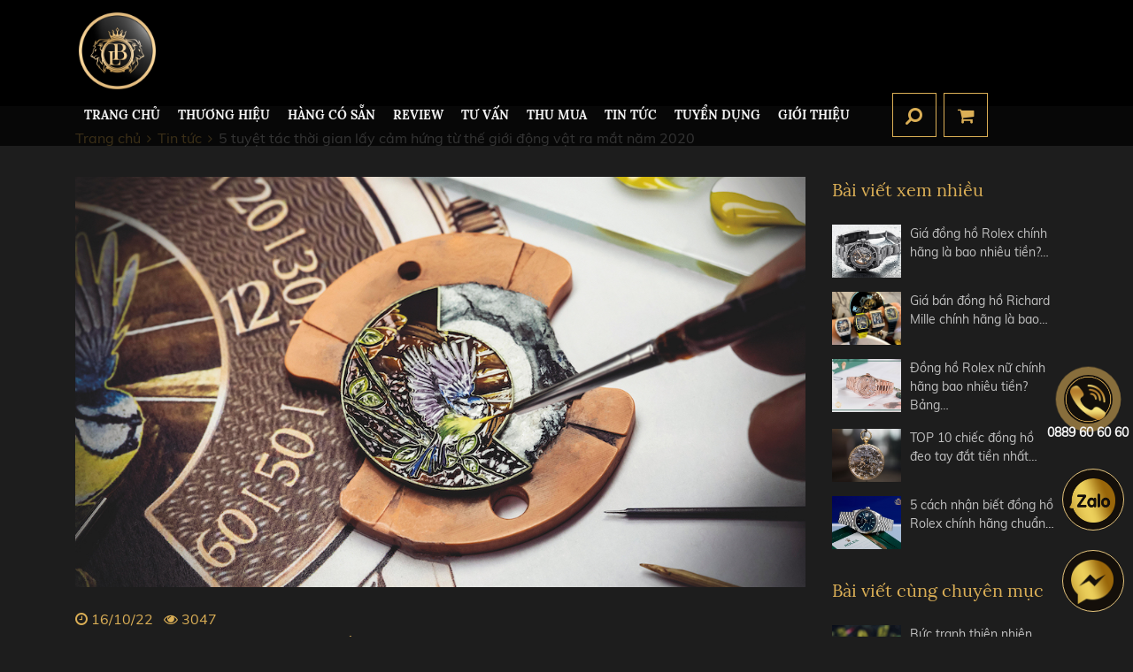

--- FILE ---
content_type: text/html; charset=UTF-8
request_url: https://bossluxurywatch.vn/5-tuyet-tac-thoi-gian-lay-cam-hung-tu-the-gioi-dong-vat-ra-mat-nam-2020
body_size: 12088
content:
<!DOCTYPE html><html itemscope="" itemtype="http://schema.org/WebPage" lang="vi"><head><meta name="viewport" content="width=device-width, initial-scale=1, viewport-fit=cover"><meta http-equiv="Content-Type" content="text/html; charset=utf-8" /><meta name="robots" content="index,follow" /><base href='https://bossluxurywatch.vn/'/><title>5 tuyệt tác thời gian lấy cảm hứng từ thế giới động vật ra mắt năm 2020</title><meta name="description" content="Từ lâu, thiên nhiên đã đóng vai \"nàng thơ\" cho thế giới đồng hồ và nghệ thuật trang trí, với cảm hứng hình thành trải dài từ mô tả cách điệu đến tả thực  trên bề mặt số chỉ rộng 40mm. Bản thân điều đó đã là một kỳ công về độ chính xác và sự phản ánh..."><meta name="keywords" content="5 tuyệt tác thời gian lấy cảm hứng từ thế giới động vật ra mắt năm 2020"><meta property="og:site_name" content="Boss Luxury Watch"><meta property="og:url" content="https://bossluxurywatch.vn/5-tuyet-tac-thoi-gian-lay-cam-hung-tu-the-gioi-dong-vat-ra-mat-nam-2020"><meta property="og:type" content="article"><meta property="og:title" content="5 tuyệt tác thời gian lấy cảm hứng từ thế giới động vật ra mắt năm 2020"><meta property="og:description" content="Từ lâu, thiên nhiên đã đóng vai \"nàng thơ\" cho thế giới đồng hồ và nghệ thuật trang trí, với cảm hứng hình thành trải dài từ mô tả cách điệu đến tả thực  trên bề mặt số chỉ rộng 40mm. Bản thân điều đó đã là một kỳ công về độ chính xác và sự phản ánh..."><meta property="og:image" content="https://bossluxurywatch.vn/uploads/tao/0/05/animal-dial-watches.jpg"><meta property="og:image:alt" content="5 tuyệt tác thời gian lấy cảm hứng từ thế giới động vật ra mắt năm 2020"><meta property="og:locale" content="vi_vn"><meta name="google-site-verification" content="eP5kKFzcRNoUPxmIvHqpRWOKIP-6ioK4RQ_zFnXh9KU" /><link rel="canonical" href="https://bossluxurywatch.vn/5-tuyet-tac-thoi-gian-lay-cam-hung-tu-the-gioi-dong-vat-ra-mat-nam-2020"><link rel="shortcut icon" href="https://bossluxurywatch.vn/uploads/logo/3.png"><link rel="stylesheet" href="theme/frontend/css/bootstrap.min.css"><link rel="stylesheet" href="theme/frontend/library/toastr/toastr.min.css"><link rel="stylesheet" href="theme/frontend/css/jquery.fancybox.min.css"><link rel="stylesheet" href="theme/frontend/css/animate.css"><link rel="stylesheet" href="theme/frontend/css/font-awesome.css"><link rel="stylesheet" href="theme/frontend/css/tiny-slider.css"><link rel="stylesheet" href="theme/frontend/css/reset.css"><link rel="stylesheet" href="theme/frontend/scss/style.css"><link rel="stylesheet" href="theme/frontend/scss/media.css"><link rel="stylesheet" href="theme/frontend/scss/thuc.css"><!-- Google Tag Manager --><script>(function(w,d,s,l,i){w[l]=w[l]||[];w[l].push({'gtm.start':
new Date().getTime(),event:'gtm.js'});var f=d.getElementsByTagName(s)[0],
j=d.createElement(s),dl=l!='dataLayer'?'&l='+l:'';j.async=true;j.src=
'https://www.googletagmanager.com/gtm.js?id='+i+dl;f.parentNode.insertBefore(j,f);
})(window,document,'script','dataLayer','GTM-KHGWR3L');</script><!-- End Google Tag Manager --><meta name="google-site-verification" content="a-ZkQvIKgebd0EAf3I-Ix-Ikbp4nnm8t1Nb3C2RSDi0" /><meta name='dmca-site-verification' content='MDJUWkMySmhRTWpNKzFUQnRLN0dINkJHYnppS3RDRlozaW9iQ2JQSDh1OD01' /><script>(function(i,s,o,g,r,a,m){i['GoogleAnalyticsObject']=r;i[r]=i[r]||function(){(i[r].q=i[r].q||[]).push(arguments)},i[r].l=1*new Date();a=s.createElement(o),m=s.getElementsByTagName(o)[0];a.async=1;a.src=g;m.parentNode.insertBefore(a,m)})(window,document,'script','//www.google-analytics.com/analytics.js','ga');ga('create', 'UA-144207015-1', 'auto');ga('require', 'displayfeatures');ga('send', 'pageview');</script><meta name="csrf-name" content="csrf_enuy_name"><meta name="csrf-token" content="18f90e0b3bb491f7529bb7ef8e80cff0"></head><body class="scrollstyle1"><!-- Google Tag Manager (noscript) --><noscript><iframe src="https://www.googletagmanager.com/ns.html?id=GTM-KHGWR3L"
height="0" width="0" style="display:none;visibility:hidden"></iframe></noscript><!-- End Google Tag Manager (noscript) --><header><div class="container"><div class="d-flex flex-wrap justify-content-between align-items-center rela"><a href="" title="Đồng Hồ Boss Luxury" alt="Đồng Hồ Boss Luxury" class="smooth logo d-inline-block"><img src="https://bossluxurywatch.vn/uploads/logo/thumbs/121x0/3.png" alt="" title="Đồng Hồ Boss Luxury" class="img-responsive" /></a><div class="h-menu "><div class="main-nav d-flex flex-wrap align-items-center"><ul class=""><li class=""><a href="https://bossluxurywatch.vn/" title="TRANG CHỦ" class="smooth ">TRANG CHỦ</a></li><li class="menusp"><a href="san-pham" title="Thương hiệu" class="smooth ">Thương hiệu</a><ul><li class="col_menusp col_tm"><span>Thương hiệu</span><ul><li class=""><a href="https://bossluxurywatch.vn/patek-philippe" title="Patek Philippe" class="smooth lr upper">Patek Philippe</a></li><li class=""><a href="https://bossluxurywatch.vn/rolex" title="Rolex" class="smooth lr upper">Rolex</a></li><li class=""><a href="https://bossluxurywatch.vn/richard-mille" title="Richard Mille" class="smooth lr upper">Richard Mille</a></li><li class=""><a href="https://bossluxurywatch.vn/hublot" title="Hublot" class="smooth lr upper">Hublot</a></li><li class=""><a href="https://bossluxurywatch.vn/corum" title="Corum" class="smooth lr upper">Corum</a></li><li class=""><a href="https://bossluxurywatch.vn/audemars-piguet-3" title="AUDEMARS PIGUET" class="smooth lr upper">AUDEMARS PIGUET</a></li><li class=""><a href="https://bossluxurywatch.vn/jacob-co" title="Jacob&Co" class="smooth lr upper">Jacob&Co</a></li><li class=""><a href="https://bossluxurywatch.vn/chopard" title="Chopard" class="smooth lr upper">Chopard</a></li><li class=""><a href="https://bossluxurywatch.vn/vacheron-constantin" title="Vacheron Constantin" class="smooth lr upper">Vacheron Constantin</a></li><li class=""><a href="https://bossluxurywatch.vn/cartier" title="CARTIER" class="smooth lr upper">CARTIER</a></li><li class=""><a href="https://bossluxurywatch.vn/zenith" title="Zenith" class="smooth lr upper">Zenith</a></li><li class=""><a href="https://bossluxurywatch.vn/piaget" title="Piaget" class="smooth lr upper">Piaget</a></li><li class=""><a href="https://bossluxurywatch.vn/bvl-gari" title="BVLGARI" class="smooth lr upper">BVLGARI</a></li><li class=""><a href="https://bossluxurywatch.vn/chanel" title="Chanel" class="smooth lr upper">Chanel</a></li></ul></li><li class="col_menusp col_segment"><span>Phân khúc</span><ul class=""><li class=" mb-2"><a href="phan-khuc?price=10000000 - 200000000" title="Dưới 200 triệu VNĐ" class="smooth ">Dưới 200 triệu VNĐ</a></li><li class=" mb-2"><a href="phan-khuc?price=200000000 - 500000000" title="Từ 200 - 500 triệu VNĐ" class="smooth ">Từ 200 - 500 triệu VNĐ</a></li><li class=" mb-2"><a href="phan-khuc?price=500000000 - 1000000000" title="Từ 500 triệu - 1 tỷ VNĐ" class="smooth ">Từ 500 triệu - 1 tỷ VNĐ</a></li><li class=" mb-2"><a href="phan-khuc?price=1000000000 - 2000000000" title="Từ 1 - 2 tỷ VNĐ" class="smooth ">Từ 1 - 2 tỷ VNĐ</a></li><li class=" mb-2"><a href="phan-khuc?price=2000000000 - 5000000000" title="Từ 2 tỷ - 5 tỷ VNĐ" class="smooth ">Từ 2 tỷ - 5 tỷ VNĐ</a></li></ul></li></ul></li><li class=""><a href="https://bossluxurywatch.vn/san-pham-co-san" title="HÀNG CÓ SẴN" class="smooth ">HÀNG CÓ SẴN</a></li><li class=""><a href="video-review" title="REVIEW" class="smooth" rel="nofollow">REVIEW</a></li><li class=""><a href="tu-van" title="Tư Vấn" class="smooth ">Tư Vấn</a><ul><li><a href="tips" title="TIPS" class="smooth ">TIPS</a></li><li><a href="phan-biet-that-gia" title="PHÂN BIỆT THẬT - GIẢ" class="smooth ">PHÂN BIỆT THẬT - GIẢ</a></li><li><a href="phong-thuy" title="PHONG THỦY" class="smooth ">PHONG THỦY</a></li><li><a href="phong-cach" title="PHONG CÁCH" class="smooth ">PHONG CÁCH</a></li><li><a href="phan-khuc-gia" title="PHÂN KHÚC GIÁ" class="smooth ">PHÂN KHÚC GIÁ</a></li></ul></li><li class=""><a href="thu-mua" title="Thu mua" class="smooth ">Thu mua</a></li><li class=""><a href="tin-tuc" title="Tin tức" class="smooth ">Tin tức</a><ul><li><a href="diem-bao" title="ĐIỂM BÁO" class="smooth ">ĐIỂM BÁO</a></li><li><a href="su-kien" title="SỰ KIỆN" class="smooth ">SỰ KIỆN</a></li><li><a href="nguoi-noi-tieng" title="NGƯỜI NỔI TIẾNG" class="smooth ">NGƯỜI NỔI TIẾNG</a></li><li><a href="https://bossluxurywatch.vn/bao-chi-viet-ve-boss-luxury" title="BÁO CHÍ" class="smooth ">BÁO CHÍ</a></li><li><a href="lich-su-thuong-hieu" title="LỊCH SỬ THƯƠNG HIỆU" class="smooth ">LỊCH SỬ THƯƠNG HIỆU</a></li><li><a href="danh-gia-san-pham" title="ĐÁNH GIÁ SẢN PHẨM" class="smooth ">ĐÁNH GIÁ SẢN PHẨM</a></li></ul></li><li class=""><a href="https://bossluxurywatch.vn/boss-luxury---tuyen-dung-nhan-vien-ban-hang-tai-ha-noi-va-thanh-pho-ho-chi-minh" title="TUYỂN DỤNG" class="smooth ">TUYỂN DỤNG</a></li><li class=""><a href="gioi-thieu" title="Giới thiệu" class="smooth" rel="nofollow">Giới thiệu</a><ul><li><a href="gioi-thieu#vechungtoi" title="VỀ CHÚNG TÔI" class="smooth ">VỀ CHÚNG TÔI</a></li><li><a href="gioi-thieu#sumenh" title="SỨ MỆNH" class="smooth ">SỨ MỆNH</a></li><li><a href="gioi-thieu#baochinoivechungtoi" title="BÁO CHÍ VÀ BOSS LUXURY" class="smooth ">BÁO CHÍ VÀ BOSS LUXURY</a></li><li><a href="gioi-thieu#ykienkhachhang" title="BOSS LUXURY VÀ KHÁCH HÀNG" class="smooth ">BOSS LUXURY VÀ KHÁCH HÀNG</a></li></ul></li></ul><button type="button" class="d_btn btn_add fs18 clnau cspoint d-lg-none" data-toggle="modal" data-target="#modal_intro"><label id="d_address"><span class="city_view d-inline-block px-1">Hà Nội</span> <i class="fa fa-angle-down fs18 clnau cspoint" data-toggle="modal" data-target="#modal_intro"></i></label></button><button type="button" class=" d_btn clnau d_seach_btn toggle_seach cspoint ml-2"><i class="fa fa-search"></i></button><a href="gio-hang" rel="nofollow,noindex,noopener" class="d_btn clnau bdnau fs20 ml-2 cspoint d-inline-block text-center"><i class="fa fa-shopping-cart"></i></a><button type="button" class="menu-btn d-lg-none h-btn d_btn bgnau ml-2 "><i class="fa fa-bars"></i></button></div></div></div></div></header><section class="mobile-menu d-lg-none"><a class="m-hotline" href="tel:0889 60 60 60" title="hotline"><i class="fa fa-phone"></i> 0889 60 60 60</a><div class="box_mb_menu scrollstyle1"></div><button type="" class="menu-btn d_btn cspoint clwhite fs18"><i class="fa fa-close"></i></button></section><section class="h-fast-search d-flex flex-wrap align-items-center"><div class="container"><form class="form_fast_search d-flex flex-wrap align-items-center" method="POST" action="tim-kiem" rel="nofollow"><input type="hidden" name="csrf_enuy_name" value="18f90e0b3bb491f7529bb7ef8e80cff0"><input type="hidden" name="csrf_enuy_name" value="18f90e0b3bb491f7529bb7ef8e80cff0"><input type="text" name="key" class="h-input fs24 clc1" placeholder="Tìm kiếm nhanh"><button type="submit" class="h-search-btn clnau d_btn d_seach_btn" rel="nofollow"><i class="fa fa-search"></i></button></form></div><button type="button" class="d_btn d_close toggle_seach cspoint "> <i class="fa fa-close"></i></button></section><section class="banner rela bannertinchitiet"></section><section class="news_detail_main pt-3 pb-lg-5 pb-4"><div class="container"><ul class="breadcrumb clearfix" itemscope itemtype="http://schema.org/BreadcrumbList" ><li itemprop="itemListElement" itemscope itemtype="http://schema.org/ListItem"><a itemprop="item" href="https://bossluxurywatch.vn/"><span itemprop="name">Trang chủ</span></a><meta itemprop="position" content="1"></li><li itemprop="itemListElement" itemscope itemtype="http://schema.org/ListItem"><a itemprop="item" href="tin-tuc"><span itemprop="name">Tin tức</span></a><meta itemprop="position" content="2"></li><li itemprop="itemListElement" itemscope itemtype="http://schema.org/ListItem"><a itemprop="item" href="https://bossluxurywatch.vn/5-tuyet-tac-thoi-gian-lay-cam-hung-tu-the-gioi-dong-vat-ra-mat-nam-2020"><span itemprop="name">5 tuyệt tác thời gian lấy cảm hứng từ thế giới động vật ra mắt năm 2020</span></a><meta itemprop="position" content="3"></li></ul><div class="row mt-4"><div class="col-lg-9 col-12"><img src="https://bossluxurywatch.vn/uploads/tao/0/05/animal-dial-watches.jpg" alt="5 tuyệt tác thời gian lấy cảm hứng từ thế giới động vật ra mắt năm 2020" title="5 tuyệt tác thời gian lấy cảm hứng từ thế giới động vật ra mắt năm 2020" class="img-fluid w-100 mb-4 wow fadeInDown" /> <p class="clnau fs16 wow fadeInDown delay01"><i class="fa fa-clock-o" ></i> 16/10/22 &nbsp&nbsp<i class="fa fa-eye" ></i> 3047</p><h1 class="clnau fs30 lora mb-4 wow fadeInDown delay02">5 tuyệt tác thời gian lấy cảm hứng từ thế giới động vật ra mắt năm 2020</h1> <div class="s-content fs16 clc1 mb-4 wow fadeInDown delay03"> <h2 style="text-align: justify;"><span style="font-size: 12pt; font-family: arial, helvetica, sans-serif;"><strong>Từ lâu, thiên nhiên đã đóng vai "nàng thơ" cho thế giới đồng hồ và nghệ thuật trang trí, với cảm hứng hình thành trải dài từ mô tả cách điệu đến tả thực  trên bề mặt số chỉ rộng 40mm. Bản thân điều đó đã là một kỳ công về độ chính xác và sự phản ánh của nỗ lực của các nghệ nhân thủ công dành cho mỗi chiếc đồng hồ. Trong bài viết này, Boss Luxury sẽ giới thiệu tới bạn 5 tuyệt tác thời gian lấy cảm hứng từ thế giới đồng hồ ra mắt năm 2020.</strong></span></h2><h3 style="text-align: justify;"><span style="font-size: 14pt; font-family: arial, helvetica, sans-serif;"><strong>Đồng hồ Ronde Louis Cartier Straw and Gold Marquetry</strong></span></h3><p style="text-align: justify;"><span style="font-size: 12pt; font-family: arial, helvetica, sans-serif;">Kể từ năm 1914, Cartier đã tạo ra hai sáng tạo trong bộ sưu tập Ronde Louis Cartier được trang trí hình chú báo biểu tượng của thương hiệu. Năm nay, Cartier ra mắt mẫu đồng hồ Ronde Louis Cartier Straw and Gold Marquetry mới. </span></p><p style="text-align: justify;"><span style="font-size: 12pt; font-family: arial, helvetica, sans-serif;">75 đường thanh mảnh với các kích cỡ và sắc thái khác nhau, được sản xuất với 11 màu, tạo thành các phần trang trí. Chú báo trên chiếc đồng hồ Ronde Louis Cartier Straw and Gold Marquetry 2020 đã được hoàn thiện sau hơn 100 giờ, 97 giờ trong số đó được dành riêng cho phần mặt số. Đó là lý do vì sao đồng hồ kiệt tác này chỉ được ra mắt với số lượng giới hạn 30 chiếc. </span></p><p><span style="font-size: 12pt; font-family: arial, helvetica, sans-serif;"><img src="uploads/tao/0/05/cartier-metiers-d-art-watches-wonders-2020-1.jpg" alt="" width="600" height="450" style="display: block; margin-left: auto; margin-right: auto;" /></span></p><p style="text-align: justify;"><span style="font-size: 12pt; font-family: arial, helvetica, sans-serif;">Mặt số ba chiều cho thấy một con báo nạm ngọc đang rình rập giữa rừng tre, đạt được thông qua việc nung nóng bột men trước khi mặt kính được kéo căng thành hình dạng và cố định vào mặt số bằng những sợi vàng nhỏ.  </span></p><h3 style="text-align: justify;"><span style="font-size: 14pt; font-family: arial, helvetica, sans-serif;"><strong>Đồng hồ Jaquet Droz Petite Heure Minute “Tiger” bằng vàng trắng.</strong></span></h3><p style="text-align: justify;"><span style="font-size: 12pt; font-family: arial, helvetica, sans-serif;">Một thương hiệu khác thường xuyên bày tỏ lòng kính trọng đối với những chú báo lớn nhất thế giới là Jaquet Droz và vào năm 2020, nhà sản xuất đồng hồ đã hướng mắt đến loài hổ có nguy cơ tuyệt chủng ở châu Á. Được thực hiện theo cách tương tự như Petite Heure Minute “Lion” năm 2018, Petite Heure Minute “Tiger” 43mm năm nay ghi lại vẻ đẹp hoang dã của loài hổ với hai phiên bản vàng đỏ và vàng trắng, giới hạn 28 chiếc mỗi chiếc.</span></p><p><span style="font-size: 12pt; font-family: arial, helvetica, sans-serif;"><img src="uploads/tao/0/05/jaquet-droz-petite-heuer-minute-tiger-j005034275.jpg" alt="" width="600" height="415" style="display: block; margin-left: auto; margin-right: auto;" /></span></p><p style="text-align: justify;"><span style="font-size: 12pt; font-family: arial, helvetica, sans-serif;">Nghệ thuật vẽ tranh thu nhỏ được thể hiện đỉnh cao trên mặt số tráng men Grand Feu màu đen hoặc ngà voi, với ánh nhìn trực diện của chú hổ khiến tất cả trở nên quyến rũ hơn qua hình ảnh cực kỳ chi tiết, sống động như thật. Từ những sợi riêng lẻ trên bộ lông mềm mượt, bóng bẩy, đạt được thông qua việc sử dụng kính hiển vi, đến tròng mắt và đồng tử của con hổ dường như nhìn theo bạn theo bất kỳ hướng nào, tác phẩm nghệ thuật không khỏi gây kinh ngạc mặc dù Jaquet Droz vốn đã nổi tiếng về khả năng điêu luyện kỹ thuật trang trí thủ công.</span></p><h3 style="text-align: justify;"><span style="font-size: 14pt; font-family: arial, helvetica, sans-serif;"><strong>Hermès Arceau Into the Canadian Wild</strong></span></h3><p style="text-align: justify;"><span style="font-size: 12pt; font-family: arial, helvetica, sans-serif;">Được đặt tên khéo léo là Into the Canadian Wild, đồng hồ Arceau có thiết kế bắt nguồn từ chiếc khăn lụa cùng tên của Hermès năm 2017 do nghệ sĩ người Anh Alice Shirley thiết kế, tôn vinh sự đa dạng sinh học độc đáo và tuyệt vời của cảnh quan Canada. </span></p><p style="text-align: justify;"><span style="font-size: 12pt; font-family: arial, helvetica, sans-serif;">Đồng hồ Arceau Into the Canadian Wild có 2 lựa chọn hai hình ảnh: hình ảnh con cú trắng muốt (biểu tượng của tỉnh Quebec) đang sải cánh bay trong yên lặng, và gấu Bắc cực (đại diện cho thiên nhiên hoang dã của Canada) đứng trên một vách đá nhìn ra đàn Orcas đang bơi dưới bầu trời đêm đầy sao. </span></p><p><span style="font-size: 12pt; font-family: arial, helvetica, sans-serif;"><img src="uploads/tao/0/05/5efba063c97c974a8d2f7ae4-continut1-3.jpg" alt="" width="600" height="513" style="display: block; margin-left: auto; margin-right: auto;" /></span></p><p style="text-align: justify;"><span style="font-size: 12pt; font-family: arial, helvetica, sans-serif;">Để thực hiện mặt số aventurine của cả hai chiếc đồng hồ này, các nghệ nhân mất hơn một tuần làm công việc sơn thu nhỏ chăm chỉ để hoàn thành, khi nghệ sĩ xây dựng các đường nét nghệ thuật nhẹ nhàng của nó thông qua các lớp sơn mà mỗi chiếc đều yêu cầu nung trong lò trước khi thực hiện tiếp theo. </span></p><p style="text-align: justify;"><span style="font-size: 12pt; font-family: arial, helvetica, sans-serif;">Chỉ được sản xuất giới hạn 24 chiếc, những chiếc đồng hồ 38mm toát lên vẻ quyến rũ của mùa đông nhờ có thể vành bezel được đính thêm 82 viên kim cương .</span></p><h3 style="text-align: justify;"><span style="font-size: 14pt; font-family: arial, helvetica, sans-serif;"><strong>Đồng hồ Vacheron Constantin Les Cabinotiers “The Singing Birds”</strong></span></h3><p style="text-align: justify;"><span style="font-size: 12pt; font-family: arial, helvetica, sans-serif;"><a href="vacheron-constantin" title="Vacheron Constantin "><strong>Vacheron Constantin</strong> </a>tiếp tục đà phát triển theo hướng âm nhạc của bộ sưu tập đồng hồ Les Cabinotiers “La Musique du Temps” năm ngoái với bộ sưu tập đồng hồ “The Singing Birds” của Les Cabinotiers, bao gồm bốn chiếc đồng hồ độc đáo mô tả một con chim ruồi, một con giẻ cùi xanh, một con tít xanh và một con cổ đỏ.</span></p><p><span style="font-size: 12pt; font-family: arial, helvetica, sans-serif;"><img src="uploads/tao/0/05/1-vacheron-constantine-singing-birds-700x467.jpg" alt="" width="600" height="400" style="display: block; margin-left: auto; margin-right: auto;" /></span></p><p style="text-align: justify;"><span style="font-size: 12pt; font-family: arial, helvetica, sans-serif;">Mỗi chiếc đều có một mặt số hai tầng với màn hình hiển thị thời gian nằm lệch tâm, tạo tiền đề cho các kỹ thuật tráng men tuyệt vời được sử dụng. Sự sống động của những con chim đạt được thông qua kỹ thuật tráng men champlevé (đòi hỏi phải nung liên tiếp trong lò để cố định màu sắc), cùng việc sử dụng 10 màu sắc và sắc thái được phân loại tinh tế để làm cho những chiếc lông của chúng trở nên đầy sức sống.  </span></p><h3 style="text-align: justify;"><span style="font-size: 14pt; font-family: arial, helvetica, sans-serif;"><strong>Đồng hồ Dior Grand Soir Reine Des Abeilles N ° 1</strong></span></h3><p style="text-align: justify;"><span style="font-size: 12pt; font-family: arial, helvetica, sans-serif;">Nếu bạn muốn tìm kiếm chiếc đồng hồ trang sức được "bọc" trong những viên đá quý thì hãy tìm đến những sản phẩm mới nhất của Dior cho bộ sưu tập Grand Soir Reine des Abeilles của hãng, nơi chú ong vò vẽ khiêm tốn trở thành tâm điểm trong khu vườn mà Monsieur Dior vô cùng yêu thích.</span></p><p><span style="font-size: 12pt; font-family: arial, helvetica, sans-serif;"><img src="uploads/tao/0/05/dior-grand-soir-reine-des-abeilles-1-1024x768.jpg" alt="" width="600" height="396" style="display: block; margin-left: auto; margin-right: auto;" /></span></p><p style="text-align: justify;"><span style="font-family: arial, helvetica, sans-serif;"><span style="font-size: 12pt;">Được phô bày trên mặt số được dát kín kim cương, mỗi sinh vật đều được trang điểm bằng sự khéo léo trong việc gắn đá quý trong một kho đá quý nhiều màu sắc - từ ngọc lục bảo, hồng ngọc, opal, ngọc thạch anh tím và ngọc hồng lựu tsavorite. Theo đó, mỗi mẫu chỉ được sản xuất một chiếc duy nhất với từng con ong màu sắc khác nhau. T</span><span style="font-size: 12pt;">ám thiết kế giống như tạo tác thời trang cao cấp có một không hai, đảm bảo tính độc quyền tuyệt đối.</span></span></p><p><span style="font-size: 12pt; font-family: arial, helvetica, sans-serif;"><img src="uploads/tao/0/05/56485995-384841545445627-865295246218823938-n.jpg" alt="" width="600" height="600" style="display: block; margin-left: auto; margin-right: auto;" /></span></p><p style="text-align: justify;"><span style="font-size: 12pt; font-family: arial, helvetica, sans-serif;">Ghi lại vẻ đẹp lộng lẫy của các sinh vật trên trái đất đến từng chi tiết nhỏ nhất, bộ sưu tập các mặt số metier d’art lấy cảm hứng từ động vật của năm 2020 với vẻ đẹp được thực hiện thông qua kỹ thuật thủ công sáng tạo và bậc thầy. Đó là Mẹ thiên nhiên với tất cả vẻ đẹp lộng lẫy của mình, bất tử trong một tấm vải tinh xảo cỡ cổ tay được trân trọng trong nhiều thập kỷ tới; và một mảnh đất hoang dã để mang theo bên mình, trong nhà hay ngoài trời.</span></p><p style="text-align: justify;"><span style="font-size: 12pt; font-family: arial, helvetica, sans-serif;">Nếu bạn đang tìm kiếm một chiếc đồng hồ ấn tượng như những mẫu đồng hồ trên, liên hệ ngay đến <a href="https://bossluxurywatch.vn/" title="Boss Luxury"><strong>Boss Luxury</strong></a> qua hotline 0889 60 60 60 hoặc qua trực tiếp các địa chỉ bán hàng của Boss Luxury để sở hữu cho mình một chiếc đồng hồ phù hợp nhất.</span></p><p style="text-align: right;"><span style="font-size: 12pt; font-family: arial, helvetica, sans-serif;"><strong>Nguồn : <a href="https://bossluxurywatch.vn/">https://bossluxurywatch.vn</a></strong></span></p> </div><div class="s-social d-flex flex-wrap align-items-center mb-3"><span class="d-inline-block mr-1">Chia sẻ:</span><div class="fb-like mr-1" data-href="https://bossluxurywatch.vn/5-tuyet-tac-thoi-gian-lay-cam-hung-tu-the-gioi-dong-vat-ra-mat-nam-2020" rel="nofollow" data-layout="button_count" data-action="like" data-show-faces="true" data-share="true"></div> <a href="https://twitter.com/share" class="twitter-share-button" rel="nofollow" data-url="https://bossluxurywatch.vn/5-tuyet-tac-thoi-gian-lay-cam-hung-tu-the-gioi-dong-vat-ra-mat-nam-2020"><i class="fa fa-twitter"></i></a> </div> <div class="rating-review_cover" style="float: left;"> <div class="star-rating on line wow fadeInUp margin15 relative"> <div class="star-base "> <input type="hidden" name="pid" value="1046"> <input type="hidden" name="table" value="news"> <div class="star-rate" style="width:100%"></div> <a dt-value="1" href="#1"></a> <a dt-value="2" href="#2"></a> <a dt-value="3" href="#3"></a> <a dt-value="4" href="#4"></a> <a dt-value="5" href="#5"></a> </div> </div><br> <span>Đánh giá bài viết!</span> <script type="application/ld+json"> { "@context": "http://schema.org", "@type": "NewsArticle", "mainEntityOfPage": { "@type": "WebPage", "@id": "https://bossluxurywatch.vn/5-tuyet-tac-thoi-gian-lay-cam-hung-tu-the-gioi-dong-vat-ra-mat-nam-2020" }, "headline": "5 tuyệt tác thời gian lấy cảm hứng từ thế giới động vật ra mắt năm 2020", "image": [ "https://bossluxurywatch.vn/uploads/tao/0/05/animal-dial-watches.jpg" ], "datePublished": "16/10/2022", "dateModified": "16/10/2022", "author": { "@type": "Person", "name": "Boss Luxury Watch" }, "publisher": { "@type": "Organization", "name": "Boss Luxury Watch", "logo": { "@type": "ImageObject", "url": "https://bossluxurywatch.vn/uploads/tao/0/05/animal-dial-watches.jpg" } }, "description": "" } </script> <script type="application/ld+json"> { "@context" : "https://schema.org", "@type" : "WebSite", "name" : "5 tuyệt tác thời gian lấy cảm hứng từ thế giới động vật ra mắt năm 2020", "alternateName" : "", "url" : "https://bossluxurywatch.vn/5-tuyet-tac-thoi-gian-lay-cam-hung-tu-the-gioi-dong-vat-ra-mat-nam-2020" }</script><script type="application/ld+json"> { "@context": "https://schema.org/", "@type": "Book", "name": "Châu Anh", "description": "Từ lâu, thiên nhiên đã đóng vai "nàng thơ" cho thế giới đồng hồ và nghệ thuật trang trí, với cảm hứng hình thành trải dài từ mô tả cách điệu đến tả thực  trên bề mặt số chỉ rộng 40mm. Bản thân điều đó đã là một kỳ công&#8230;", "aggregateRating": { "@type": "AggregateRating", "ratingValue": "5", "bestRating": "5", "ratingCount": "3047" }
}</script></div></div><div class="col-lg-3 col-12"> <p class="fs20 lora clnau mb-4 wow fadeInUp">Bài viết xem nhiều</p><div class="d-flex flex-wrap box_sb_news row5 mb-3 wow fadeInUp"><div class="item_news_sb col-lg-12 col-md-6 col-12 pad-0 d-flex flex-wrap mb-3"><a href="https://bossluxurywatch.vn/gia-dong-ho-rolex-chinh-hang-la-bao-nhieu-" title="Giá đồng hồ Rolex chính hãng là bao nhiêu tiền? Bảng giá " class="smooth img d-block col-4 pad5" rel="nofollow"><img src="https://bossluxurywatch.vn/uploads/thumbs/645x0/gia-dong-ho-rolex-chinh-hang.jpg" alt="Giá đồng hồ Rolex chính hãng là bao nhiêu tiền? Bảng giá " title="Giá đồng hồ Rolex chính hãng là bao nhiêu tiền? Bảng giá " class="img-fluid w-100" /></a><div class="text fs14 col-8 pad5"><p class="clc1"><a href="https://bossluxurywatch.vn/gia-dong-ho-rolex-chinh-hang-la-bao-nhieu-" title="Giá đồng hồ Rolex chính hãng là bao nhiêu tiền? Bảng giá " class="smooth d-block" rel="nofollow">Giá đồng hồ Rolex chính hãng là bao nhiêu tiền?&#8230;</a></p></div></div><div class="item_news_sb col-lg-12 col-md-6 col-12 pad-0 d-flex flex-wrap mb-3"><a href="https://bossluxurywatch.vn/gia-ban-dong-ho-richard-mille-chinh-hang-moi-nhat-2020" title="Giá bán đồng hồ Richard Mille chính hãng là bao nhiêu tiền?" class="smooth img d-block col-4 pad5" rel="nofollow"><img src="https://bossluxurywatch.vn/uploads/tin-tuc/gia-ban-dong-ho-richard-mille-chinh-hang/thumbs/645x0/gia-ban-dong-ho-richard-mille-chinh-hang11111.jpg" alt="Giá bán đồng hồ Richard Mille chính hãng là bao nhiêu tiền?" title="Giá bán đồng hồ Richard Mille chính hãng là bao nhiêu tiền?" class="img-fluid w-100" /></a><div class="text fs14 col-8 pad5"><p class="clc1"><a href="https://bossluxurywatch.vn/gia-ban-dong-ho-richard-mille-chinh-hang-moi-nhat-2020" title="Giá bán đồng hồ Richard Mille chính hãng là bao nhiêu tiền?" class="smooth d-block" rel="nofollow">Giá bán đồng hồ Richard Mille chính hãng là bao&#8230;</a></p></div></div><div class="item_news_sb col-lg-12 col-md-6 col-12 pad-0 d-flex flex-wrap mb-3"><a href="https://bossluxurywatch.vn/gia-dong-ho-rolex-nu-chinh-hang-la-bao-nhieu-" title="Đồng hồ Rolex nữ chính hãng bao nhiêu tiền? Bảng giá 2025" class="smooth img d-block col-4 pad5" rel="nofollow"><img src="https://bossluxurywatch.vn/uploads/anh-dong-ho-dang-bao/5004/dia-chi-mua-rolex/thumbs/645x0/0w7a0155.jpg" alt="Đồng hồ Rolex nữ chính hãng bao nhiêu tiền? Bảng giá 2025" title="Đồng hồ Rolex nữ chính hãng bao nhiêu tiền? Bảng giá 2025" class="img-fluid w-100" /></a><div class="text fs14 col-8 pad5"><p class="clc1"><a href="https://bossluxurywatch.vn/gia-dong-ho-rolex-nu-chinh-hang-la-bao-nhieu-" title="Đồng hồ Rolex nữ chính hãng bao nhiêu tiền? Bảng giá 2025" class="smooth d-block" rel="nofollow">Đồng hồ Rolex nữ chính hãng bao nhiêu tiền? Bảng&#8230;</a></p></div></div><div class="item_news_sb col-lg-12 col-md-6 col-12 pad-0 d-flex flex-wrap mb-3"><a href="https://bossluxurywatch.vn/thong-ke-top-10-chiec-dong-ho-dat-nhat-the-gioi-hien-nay" title="TOP 10 chiếc đồng hồ đeo tay đắt tiền nhất thế giới hiện nay" class="smooth img d-block col-4 pad5" rel="nofollow"><img src="https://bossluxurywatch.vn/uploads/1-rolex-co/thumbs/645x0/chopard-24.jpg" alt="TOP 10 chiếc đồng hồ đeo tay đắt tiền nhất thế giới hiện nay" title="TOP 10 chiếc đồng hồ đeo tay đắt tiền nhất thế giới hiện nay" class="img-fluid w-100" /></a><div class="text fs14 col-8 pad5"><p class="clc1"><a href="https://bossluxurywatch.vn/thong-ke-top-10-chiec-dong-ho-dat-nhat-the-gioi-hien-nay" title="TOP 10 chiếc đồng hồ đeo tay đắt tiền nhất thế giới hiện nay" class="smooth d-block" rel="nofollow">TOP 10 chiếc đồng hồ đeo tay đắt tiền nhất&#8230;</a></p></div></div><div class="item_news_sb col-lg-12 col-md-6 col-12 pad-0 d-flex flex-wrap mb-3"><a href="https://bossluxurywatch.vn/cach-nhan-biet-dong-ho-rolex-chinh-hang" title="5 cách nhận biết đồng hồ Rolex chính hãng chuẩn xác tại nhà" class="smooth img d-block col-4 pad5" rel="nofollow"><img src="https://bossluxurywatch.vn/uploads/anh-dong-ho-dang-bao/5004/dia-chi-mua-rolex/thumbs/645x0/rolex-datejust-36-126234-1-1.jpg" alt="5 cách nhận biết đồng hồ Rolex chính hãng chuẩn xác tại nhà" title="5 cách nhận biết đồng hồ Rolex chính hãng chuẩn xác tại nhà" class="img-fluid w-100" /></a><div class="text fs14 col-8 pad5"><p class="clc1"><a href="https://bossluxurywatch.vn/cach-nhan-biet-dong-ho-rolex-chinh-hang" title="5 cách nhận biết đồng hồ Rolex chính hãng chuẩn xác tại nhà" class="smooth d-block" rel="nofollow">5 cách nhận biết đồng hồ Rolex chính hãng chuẩn&#8230;</a></p></div></div></div><p class="fs20 lora clnau mb-4 wow fadeInUp">Bài viết cùng chuyên mục</p><div class="d-flex flex-wrap box_sb_news row5 wow fadeInUp"> <div class="item_news_sb col-lg-12 col-md-6 col-12 pad-0 d-flex flex-wrap mb-3"><a href="https://bossluxurywatch.vn/buc-tranh-thien-nhien-tren-hai-dong-ho-franck-muller-tai-wphh-2025" title="Bức tranh thiên nhiên trên hai đồng hồ Franck Muller tại WPHH 2025" class="smooth img d-block col-4 pad5 " rel="nofollow"><img src="https://bossluxurywatch.vn/uploads/tin-tuc/5-mau-dong-ho-hublot-dong-nam-a/1/thumbs/645x0/cintre-e-curvex.png" alt="Bức tranh thiên nhiên trên hai đồng hồ Franck Muller tại WPHH 2025" title="Bức tranh thiên nhiên trên hai đồng hồ Franck Muller tại WPHH 2025" class="img-fluid w-100" /></a><div class="text fs14 col-8 pad5"><p class="clc1"><a href="https://bossluxurywatch.vn/buc-tranh-thien-nhien-tren-hai-dong-ho-franck-muller-tai-wphh-2025" title="Bức tranh thiên nhiên trên hai đồng hồ Franck Muller tại WPHH 2025" class="smooth d-block" rel="nofollow">Bức tranh thiên nhiên trên hai đồng hồ Franck Muller&#8230;</a></p></div></div><div class="item_news_sb col-lg-12 col-md-6 col-12 pad-0 d-flex flex-wrap mb-3"><a href="https://bossluxurywatch.vn/barron-trump-deo-dong-ho-50-000-usd" title="Barron Trump đeo đồng hồ 50.000 USD" class="smooth img d-block col-4 pad5 " rel="nofollow"><img src="https://bossluxurywatch.vn/uploads/tin-tuc/5-mau-dong-ho-hublot-dong-nam-a/1/thumbs/645x0/baron-trump.png" alt="Barron Trump đeo đồng hồ 50.000 USD" title="Barron Trump đeo đồng hồ 50.000 USD" class="img-fluid w-100" /></a><div class="text fs14 col-8 pad5"><p class="clc1"><a href="https://bossluxurywatch.vn/barron-trump-deo-dong-ho-50-000-usd" title="Barron Trump đeo đồng hồ 50.000 USD" class="smooth d-block" rel="nofollow">Barron Trump đeo đồng hồ 50.000 USD</a></p></div></div><div class="item_news_sb col-lg-12 col-md-6 col-12 pad-0 d-flex flex-wrap mb-3"><a href="https://bossluxurywatch.vn/dong-ho-piaget-andy-warhol-ra-mat-phien-ban-moi" title="Đồng hồ Piaget Andy Warhol ra mắt phiên bản mới" class="smooth img d-block col-4 pad5 " rel="nofollow"><img src="https://bossluxurywatch.vn/uploads/anh-muc-tin-tuc/co-tay-nho-nam/thumbs/645x0/black-tie-1.png" alt="Đồng hồ Piaget Andy Warhol ra mắt phiên bản mới" title="Đồng hồ Piaget Andy Warhol ra mắt phiên bản mới" class="img-fluid w-100" /></a><div class="text fs14 col-8 pad5"><p class="clc1"><a href="https://bossluxurywatch.vn/dong-ho-piaget-andy-warhol-ra-mat-phien-ban-moi" title="Đồng hồ Piaget Andy Warhol ra mắt phiên bản mới" class="smooth d-block" rel="nofollow">Đồng hồ Piaget Andy Warhol ra mắt phiên bản mới</a></p></div></div><div class="item_news_sb col-lg-12 col-md-6 col-12 pad-0 d-flex flex-wrap mb-3"><a href="https://bossluxurywatch.vn/chopard-ra-mat-4-phien-ban-dong-ho-alpine-eagle-" title="Chopard ra mắt 4 phiên bản đồng hồ Alpine Eagle " class="smooth img d-block col-4 pad5 " rel="nofollow"><img src="https://bossluxurywatch.vn/uploads/anh-muc-tin-tuc/co-tay-nho-nam/thumbs/645x0/alpine-eagle-41-xp-cs-platinum.png" alt="Chopard ra mắt 4 phiên bản đồng hồ Alpine Eagle " title="Chopard ra mắt 4 phiên bản đồng hồ Alpine Eagle " class="img-fluid w-100" /></a><div class="text fs14 col-8 pad5"><p class="clc1"><a href="https://bossluxurywatch.vn/chopard-ra-mat-4-phien-ban-dong-ho-alpine-eagle-" title="Chopard ra mắt 4 phiên bản đồng hồ Alpine Eagle " class="smooth d-block" rel="nofollow">Chopard ra mắt 4 phiên bản đồng hồ Alpine Eagle</a></p></div></div><div class="item_news_sb col-lg-12 col-md-6 col-12 pad-0 d-flex flex-wrap mb-3"><a href="https://bossluxurywatch.vn/mau-tim-phu-song-nganh-dong-ho-xa-xi" title="Màu tím phủ sóng ngành đồng hồ xa xỉ" class="smooth img d-block col-4 pad5 " rel="nofollow"><img src="https://bossluxurywatch.vn/uploads/anh-muc-tin-tuc/anh-tu-van-phong-thuy/dong-ho-hai-quan/thumbs/645x0/richard-mille-rm-07-02.png" alt="Màu tím phủ sóng ngành đồng hồ xa xỉ" title="Màu tím phủ sóng ngành đồng hồ xa xỉ" class="img-fluid w-100" /></a><div class="text fs14 col-8 pad5"><p class="clc1"><a href="https://bossluxurywatch.vn/mau-tim-phu-song-nganh-dong-ho-xa-xi" title="Màu tím phủ sóng ngành đồng hồ xa xỉ" class="smooth d-block" rel="nofollow">Màu tím phủ sóng ngành đồng hồ xa xỉ</a></p></div></div></div><p class="fs20 lora clnau mb-4 wow fadeInUp">Bài viết mới</p><div class="d-flex flex-wrap box_sb_news row5 wow fadeInUp"><div class="item_news_sb col-lg-12 col-md-6 col-12 pad-0 d-flex flex-wrap mb-3"><a href="https://bossluxurywatch.vn/buc-tranh-thien-nhien-tren-hai-dong-ho-franck-muller-tai-wphh-2025" title="Bức tranh thiên nhiên trên hai đồng hồ Franck Muller tại WPHH 2025" class="smooth img d-block col-4 pad5 " rel="nofollow"><img src="https://bossluxurywatch.vn/uploads/tin-tuc/5-mau-dong-ho-hublot-dong-nam-a/1/thumbs/645x0/cintre-e-curvex.png" alt="Bức tranh thiên nhiên trên hai đồng hồ Franck Muller tại WPHH 2025" title="Bức tranh thiên nhiên trên hai đồng hồ Franck Muller tại WPHH 2025" class="img-fluid w-100" /></a><div class="text fs14 col-8 pad5"><p class="clc1"><a href="https://bossluxurywatch.vn/buc-tranh-thien-nhien-tren-hai-dong-ho-franck-muller-tai-wphh-2025" title="Bức tranh thiên nhiên trên hai đồng hồ Franck Muller tại WPHH 2025" class="smooth d-block" rel="nofollow">Bức tranh thiên nhiên trên hai đồng hồ Franck Muller&#8230;</a></p></div></div><div class="item_news_sb col-lg-12 col-md-6 col-12 pad-0 d-flex flex-wrap mb-3"><a href="https://bossluxurywatch.vn/barron-trump-deo-dong-ho-50-000-usd" title="Barron Trump đeo đồng hồ 50.000 USD" class="smooth img d-block col-4 pad5 " rel="nofollow"><img src="https://bossluxurywatch.vn/uploads/tin-tuc/5-mau-dong-ho-hublot-dong-nam-a/1/thumbs/645x0/baron-trump.png" alt="Barron Trump đeo đồng hồ 50.000 USD" title="Barron Trump đeo đồng hồ 50.000 USD" class="img-fluid w-100" /></a><div class="text fs14 col-8 pad5"><p class="clc1"><a href="https://bossluxurywatch.vn/barron-trump-deo-dong-ho-50-000-usd" title="Barron Trump đeo đồng hồ 50.000 USD" class="smooth d-block" rel="nofollow">Barron Trump đeo đồng hồ 50.000 USD</a></p></div></div><div class="item_news_sb col-lg-12 col-md-6 col-12 pad-0 d-flex flex-wrap mb-3"><a href="https://bossluxurywatch.vn/dong-ho-piaget-andy-warhol-ra-mat-phien-ban-moi" title="Đồng hồ Piaget Andy Warhol ra mắt phiên bản mới" class="smooth img d-block col-4 pad5 " rel="nofollow"><img src="https://bossluxurywatch.vn/uploads/anh-muc-tin-tuc/co-tay-nho-nam/thumbs/645x0/black-tie-1.png" alt="Đồng hồ Piaget Andy Warhol ra mắt phiên bản mới" title="Đồng hồ Piaget Andy Warhol ra mắt phiên bản mới" class="img-fluid w-100" /></a><div class="text fs14 col-8 pad5"><p class="clc1"><a href="https://bossluxurywatch.vn/dong-ho-piaget-andy-warhol-ra-mat-phien-ban-moi" title="Đồng hồ Piaget Andy Warhol ra mắt phiên bản mới" class="smooth d-block" rel="nofollow">Đồng hồ Piaget Andy Warhol ra mắt phiên bản mới</a></p></div></div><div class="item_news_sb col-lg-12 col-md-6 col-12 pad-0 d-flex flex-wrap mb-3"><a href="https://bossluxurywatch.vn/chopard-ra-mat-4-phien-ban-dong-ho-alpine-eagle-" title="Chopard ra mắt 4 phiên bản đồng hồ Alpine Eagle " class="smooth img d-block col-4 pad5 " rel="nofollow"><img src="https://bossluxurywatch.vn/uploads/anh-muc-tin-tuc/co-tay-nho-nam/thumbs/645x0/alpine-eagle-41-xp-cs-platinum.png" alt="Chopard ra mắt 4 phiên bản đồng hồ Alpine Eagle " title="Chopard ra mắt 4 phiên bản đồng hồ Alpine Eagle " class="img-fluid w-100" /></a><div class="text fs14 col-8 pad5"><p class="clc1"><a href="https://bossluxurywatch.vn/chopard-ra-mat-4-phien-ban-dong-ho-alpine-eagle-" title="Chopard ra mắt 4 phiên bản đồng hồ Alpine Eagle " class="smooth d-block" rel="nofollow">Chopard ra mắt 4 phiên bản đồng hồ Alpine Eagle</a></p></div></div><div class="item_news_sb col-lg-12 col-md-6 col-12 pad-0 d-flex flex-wrap mb-3"><a href="https://bossluxurywatch.vn/mau-tim-phu-song-nganh-dong-ho-xa-xi" title="Màu tím phủ sóng ngành đồng hồ xa xỉ" class="smooth img d-block col-4 pad5 " rel="nofollow"><img src="https://bossluxurywatch.vn/uploads/anh-muc-tin-tuc/anh-tu-van-phong-thuy/dong-ho-hai-quan/thumbs/645x0/richard-mille-rm-07-02.png" alt="Màu tím phủ sóng ngành đồng hồ xa xỉ" title="Màu tím phủ sóng ngành đồng hồ xa xỉ" class="img-fluid w-100" /></a><div class="text fs14 col-8 pad5"><p class="clc1"><a href="https://bossluxurywatch.vn/mau-tim-phu-song-nganh-dong-ho-xa-xi" title="Màu tím phủ sóng ngành đồng hồ xa xỉ" class="smooth d-block" rel="nofollow">Màu tím phủ sóng ngành đồng hồ xa xỉ</a></p></div></div></div></div></div><p class="text-center lora fs30 my-4 clnau wow fadeInUp text-uppercase">Tin tức liên quan</p><div class="row wow fadeInDown"> <div class="col-lg-4 col-md-6 col-12 d_news_item mb-4 wow fadeInUp"> <a href="https://bossluxurywatch.vn/buc-tranh-thien-nhien-tren-hai-dong-ho-franck-muller-tai-wphh-2025" title="https://bossluxurywatch.vn/buc-tranh-thien-nhien-tren-hai-dong-ho-franck-muller-tai-wphh-2025" class="smooth c-img pad52 hv-light"> <img src="https://bossluxurywatch.vn/uploads/tin-tuc/5-mau-dong-ho-hublot-dong-nam-a/1/thumbs/418x0/cintre-e-curvex.png" alt="Bức tranh thiên nhiên trên hai đồng hồ Franck Muller tại WPHH 2025" title="Bức tranh thiên nhiên trên hai đồng hồ Franck Muller tại WPHH 2025" class="img-responsive hv-light" /> <span class="d-inline-block d_time clnau "><i class="fa fa-clock-o" ></i> 29/05/25 </span> <span class="d-inline-block d_time clnau " style="left: 125px;"><i class="fa fa-eye" ></i> 940 </span> </a> <h3 class="my-2"><a href="https://bossluxurywatch.vn/buc-tranh-thien-nhien-tren-hai-dong-ho-franck-muller-tai-wphh-2025" title="Bức tranh thiên nhiên trên hai đồng hồ Franck Muller tại WPHH 2025" class="smooth clnau fs20 hvf3">Bức tranh thiên nhiên trên hai đồng hồ Franck Muller tại WPHH 2025</a></h3> <p class="fs16 clc1">Franck Muller khắc họa bức tranh thiên nhiên tương phản trên hai mẫu đồng hồ Vanguard Sfumato Slim và Vanguard Curvex Cut Flower, tại WPHH&#8230;</p></div> <div class="col-lg-4 col-md-6 col-12 d_news_item mb-4 wow fadeInUp"> <a href="https://bossluxurywatch.vn/barron-trump-deo-dong-ho-50-000-usd" title="https://bossluxurywatch.vn/barron-trump-deo-dong-ho-50-000-usd" class="smooth c-img pad52 hv-light"> <img src="https://bossluxurywatch.vn/uploads/tin-tuc/5-mau-dong-ho-hublot-dong-nam-a/1/thumbs/418x0/baron-trump.png" alt="Barron Trump đeo đồng hồ 50.000 USD" title="Barron Trump đeo đồng hồ 50.000 USD" class="img-responsive hv-light" /> <span class="d-inline-block d_time clnau "><i class="fa fa-clock-o" ></i> 29/05/25 </span> <span class="d-inline-block d_time clnau " style="left: 125px;"><i class="fa fa-eye" ></i> 962 </span> </a> <h3 class="my-2"><a href="https://bossluxurywatch.vn/barron-trump-deo-dong-ho-50-000-usd" title="Barron Trump đeo đồng hồ 50.000 USD" class="smooth clnau fs20 hvf3">Barron Trump đeo đồng hồ 50.000 USD</a></h3> <p class="fs16 clc1">Barron, cậu út nhà Tổng thống Donald Trump, gây chú ý khi đeo mẫu đồng hồ huyền thoại giá 50.000 USD.</p></div> <div class="col-lg-4 col-md-6 col-12 d_news_item mb-4 wow fadeInUp"> <a href="https://bossluxurywatch.vn/dong-ho-piaget-andy-warhol-ra-mat-phien-ban-moi" title="https://bossluxurywatch.vn/dong-ho-piaget-andy-warhol-ra-mat-phien-ban-moi" class="smooth c-img pad52 hv-light"> <img src="https://bossluxurywatch.vn/uploads/anh-muc-tin-tuc/co-tay-nho-nam/thumbs/418x0/black-tie-1.png" alt="Đồng hồ Piaget Andy Warhol ra mắt phiên bản mới" title="Đồng hồ Piaget Andy Warhol ra mắt phiên bản mới" class="img-responsive hv-light" /> <span class="d-inline-block d_time clnau "><i class="fa fa-clock-o" ></i> 02/05/25 </span> <span class="d-inline-block d_time clnau " style="left: 125px;"><i class="fa fa-eye" ></i> 1340 </span> </a> <h3 class="my-2"><a href="https://bossluxurywatch.vn/dong-ho-piaget-andy-warhol-ra-mat-phien-ban-moi" title="Đồng hồ Piaget Andy Warhol ra mắt phiên bản mới" class="smooth clnau fs20 hvf3">Đồng hồ Piaget Andy Warhol ra mắt phiên bản mới</a></h3> <p class="fs16 clc1">Piaget lần đầu trình làng phiên bản mới của đồng hồ Andy Warhol với mặt số bằng đá opal kết hợp sapphire xanh tại sự&#8230;</p></div> <div class="col-lg-4 col-md-6 col-12 d_news_item mb-4 wow fadeInUp"> <a href="https://bossluxurywatch.vn/chopard-ra-mat-4-phien-ban-dong-ho-alpine-eagle-" title="https://bossluxurywatch.vn/chopard-ra-mat-4-phien-ban-dong-ho-alpine-eagle-" class="smooth c-img pad52 hv-light"> <img src="https://bossluxurywatch.vn/uploads/anh-muc-tin-tuc/co-tay-nho-nam/thumbs/418x0/alpine-eagle-41-xp-cs-platinum.png" alt="Chopard ra mắt 4 phiên bản đồng hồ Alpine Eagle " title="Chopard ra mắt 4 phiên bản đồng hồ Alpine Eagle " class="img-responsive hv-light" /> <span class="d-inline-block d_time clnau "><i class="fa fa-clock-o" ></i> 02/05/25 </span> <span class="d-inline-block d_time clnau " style="left: 125px;"><i class="fa fa-eye" ></i> 1298 </span> </a> <h3 class="my-2"><a href="https://bossluxurywatch.vn/chopard-ra-mat-4-phien-ban-dong-ho-alpine-eagle-" title="Chopard ra mắt 4 phiên bản đồng hồ Alpine Eagle " class="smooth clnau fs20 hvf3">Chopard ra mắt 4 phiên bản đồng hồ Alpine Eagle </a></h3> <p class="fs16 clc1">Là một thương hiệu đồng hồ thời trang tới từ Thuỵ Sỹ, Chopard luôn biết cách hài lòng khách hàng của mình, khi họ liên&#8230;</p></div> <div class="col-lg-4 col-md-6 col-12 d_news_item mb-4 wow fadeInUp"> <a href="https://bossluxurywatch.vn/mau-tim-phu-song-nganh-dong-ho-xa-xi" title="https://bossluxurywatch.vn/mau-tim-phu-song-nganh-dong-ho-xa-xi" class="smooth c-img pad52 hv-light"> <img src="https://bossluxurywatch.vn/uploads/anh-muc-tin-tuc/anh-tu-van-phong-thuy/dong-ho-hai-quan/thumbs/418x0/richard-mille-rm-07-02.png" alt="Màu tím phủ sóng ngành đồng hồ xa xỉ" title="Màu tím phủ sóng ngành đồng hồ xa xỉ" class="img-responsive hv-light" /> <span class="d-inline-block d_time clnau "><i class="fa fa-clock-o" ></i> 29/04/25 </span> <span class="d-inline-block d_time clnau " style="left: 125px;"><i class="fa fa-eye" ></i> 965 </span> </a> <h3 class="my-2"><a href="https://bossluxurywatch.vn/mau-tim-phu-song-nganh-dong-ho-xa-xi" title="Màu tím phủ sóng ngành đồng hồ xa xỉ" class="smooth clnau fs20 hvf3">Màu tím phủ sóng ngành đồng hồ xa xỉ</a></h3> <p class="fs16 clc1">Trong đầu năm 2025, các thương hiệu hàng đầu như Rolex, Richard Mille hay Hublot ra mắt cỗ máy thời gian mang sắc tím, tông&#8230;</p></div> <div class="col-lg-4 col-md-6 col-12 d_news_item mb-4 wow fadeInUp"> <a href="https://bossluxurywatch.vn/dong-ho-trieu-usd-mo-phong-dong-co-sieu-xe-ferrari" title="https://bossluxurywatch.vn/dong-ho-trieu-usd-mo-phong-dong-co-sieu-xe-ferrari" class="smooth c-img pad52 hv-light"> <img src="https://bossluxurywatch.vn/uploads/anh-muc-tin-tuc/ntpt/phong/thumbs/418x0/rm43-01.png" alt="Đồng hồ triệu USD mô phỏng động cơ siêu xe Ferrari" title="Đồng hồ triệu USD mô phỏng động cơ siêu xe Ferrari" class="img-responsive hv-light" /> <span class="d-inline-block d_time clnau "><i class="fa fa-clock-o" ></i> 28/03/25 </span> <span class="d-inline-block d_time clnau " style="left: 125px;"><i class="fa fa-eye" ></i> 1507 </span> </a> <h3 class="my-2"><a href="https://bossluxurywatch.vn/dong-ho-trieu-usd-mo-phong-dong-co-sieu-xe-ferrari" title="Đồng hồ triệu USD mô phỏng động cơ siêu xe Ferrari" class="smooth clnau fs20 hvf3">Đồng hồ triệu USD mô phỏng động cơ siêu xe Ferrari</a></h3> <p class="fs16 clc1">Richard Mille vừa qua đã bắt tay hãng xe Ferrari, ra mắt RM 43-01 lấy cảm hứng từ động cơ SF90, giá từ 1,3 triệu&#8230;</p></div></div></div></section><footer class="bg10 py-5"><div class="container"><div class="row mb-4"><div class="col-lg-6 col-md-6 col-12 order-1 mb-4 wow fadeInUp "><span class="fs18 lora clnau text-uppercase"></span><p></p><p></p><!-- <p><i class="fa fa-map-marker"></i> Hà Nội: 60 Ngô Quyền, Hoàn Kiếm, Hà Nội</p> --><!-- <p><i class="fa fa-map-marker"></i> Hồ Chí Minh: 160 Trần Hưng Đạo, Quận 1, TPHCM</p> --><p>Hotline Tư Vấn: <a href="tel:0889 60 60 60" rel="nofollow" title="0889 60 60 60" class="smooth hvnau">0889 60 60 60</a></p><p>Hotline Khiếu Nại: <a href="tel:0889 60 60 60" rel="nofollow" title="0889 60 60 60" class="smooth hvnau">0889 60 60 60</a></p><p>Email: <a href="mailto:bossluxury.vn@gmail.com" rel="nofollow" title="bossluxury.vn@gmail.com" class="smooth hvnau">bossluxury.vn@gmail.com</a></p></div><div class="col-lg-3 col-md-6 col-12 order-4 order-lg-3 mb-4 wow fadeInUp delay01"><span class="fs18 lora clnau text-uppercase">Dành cho người dùng</span><ul><li><a href="https://bossluxurywatch.vn/huong-dan-thanh-toan" title="Chính sách thanh toán" class="smooth hvnau fs16">Chính sách thanh toán</a></li><li><a href="https://bossluxurywatch.vn/chinh-sach-xu-ly-khieu-nai" title="Chính sách xử lý khiếu nại" class="smooth hvnau fs16">Chính sách xử lý khiếu nại</a></li><li><a href="https://bossluxurywatch.vn/chinh-sach-van-chuyen" title="Chính sách vận chuyển" class="smooth hvnau fs16">Chính sách vận chuyển</a></li><li><a href="https://bossluxurywatch.vn/chinh-sach-doi-tra" title="Chính sách đổi trả" class="smooth hvnau fs16">Chính sách đổi trả</a></li><li><a href="https://bossluxurywatch.vn/chinh-sach-bao-hanh-san-pham" title="Chính sách bảo hành sản phẩm" class="smooth hvnau fs16">Chính sách bảo hành sản phẩm</a></li><li><a href="https://bossluxurywatch.vn/chinh-sach-kiem-hang" title="Chính sách kiểm hàng" class="smooth hvnau fs16">Chính sách kiểm hàng</a></li><li><a href="https://bossluxurywatch.vn/chinh-sach-bao-mat-thong-tin" title="Chính sách bảo mật thông tin" class="smooth hvnau fs16">Chính sách bảo mật thông tin</a></li></ul></div><div class="col-lg-3 col-md-6 col-12 order-4 order-lg-3 mb-4 wow fadeInUp delay02"><span class="fs18 lora clnau text-uppercase">Sản phẩm</span><ul><li><a href="https://bossluxurywatch.vn/hublot" title="Đồng hồ Hublot" class="smooth hvnau fs16">Đồng hồ Hublot</a></li><li><a href="https://bossluxurywatch.vn/rolex" title="Đồng hồ Rolex" class="smooth hvnau fs16">Đồng hồ Rolex</a></li><li><a href="richard-mille" title="Đồng hồ Richard Mille" class="smooth hvnau fs16">Đồng hồ Richard Mille</a></li><li><a href="https://bossluxurywatch.vn/franck-muller" title="Đồng hồ Franck Muller" class="smooth hvnau fs16">Đồng hồ Franck Muller</a></li><li><a href="https://bossluxurywatch.vn/patek-philippe" title="Đồng hồ Patek Philippe" class="smooth hvnau fs16">Đồng hồ Patek Philippe</a></li><li><a href="audemars-piguet-3" title="Đồng hồ Audemars Piguet" class="smooth hvnau fs16">Đồng hồ Audemars Piguet</a></li></ul></div><!-- <div class="col-lg-3 col-md-6 col-12 order-2 order-lg-4 mb-4 wow fadeInUp delay03"><h3 class="fs18 lora clnau text-uppercase">Kết nối với chúng tôi</h3><div class="fb-page" data-href="" data-tabs="timeline" data-width="" data-height="130" data-small-header="false" data-adapt-container-width="true" data-hide-cover="false" data-show-facepile="true"><blockquote cite="" class="fb-xfbml-parse-ignore"><a href="" rel="nofollow">Boss Luxury</a></blockquote></div></div> --></div><div class="row row-5 f_social "><div class="col-lg-12 d-flex flex-wrap pad-0 "><div class="col-md-3 col-12 pad-5 mb-3 wow fadeInDown"><a href="" target="_blank" rel="nofollow" class="box_fsocial d-flex flex-wrap align-items-center"><i class="fa fa-facebook _icon_social br-eb"></i><span class="d-inline-block text-center text">Truy cập BOSS LUXURY fanpage</span></a></div><div class="col-md-3 col-12 pad-5 mb-3 wow fadeInDown delay02"><a href="" rel="nofollow" target="_blank" class="box_fsocial d-flex flex-wrap align-items-center"><i class="fa fa-youtube _icon_social br-eb"></i><span class="d-inline-block text-center text">BOSS LUXURY youtube</span></a></div><div class="col-md-3 col-12 pad-5 mb-3 wow fadeInDown delay02"><a href="" rel="nofollow" target="_blank" class="box_fsocial d-flex flex-wrap align-items-center"><i class="fa fa-instagram _icon_social br-eb"></i><span class="d-inline-block text-center text">BOSS LUXURY instagram</span></a></div><div class="col-md-3 col-12 pad-5 mb-3 wow fadeInDown delay02"><a href="" rel="nofollow" target="_blank" class="box_fsocial d-flex flex-wrap align-items-center"><i class="fa-brands fa-tiktok _icon_social br-eb"></i><span class="d-inline-block text-center text">BOSS LUXURY Tiktok</span></a></div></div><!-- <div class="col-lg-5 col-12 pad-5 mb-3 wow fadeInDown delay04"><form action="Vindex/sendContact" method="POST" rel="nofollow" class=" box_fsocial d-flex flex-wrap align-items-center send-contact"><input type="hidden" name="csrf_enuy_name" value="18f90e0b3bb491f7529bb7ef8e80cff0"><input type="hidden" name="csrf_enuy_name" value="18f90e0b3bb491f7529bb7ef8e80cff0"><input type="text" name="email" class="input_sendmail text" placeholder="Nhập email của bạn để nhận thông tin mới nhất"><button type="submit" rel="nofollow" class="_icon_social btn_sendmail"><i class="fa fa-paper-plane"></i></button></form></div> --></div></div></footer><section class="copyright text-center"><div class="container py-4"><a href="" title="" class="smooth "><img src="https://bossluxurywatch.vn/uploads/logo/thumbs/350x0/3.png" alt="" title="" class="img-responsive logofooter" /></a><div class="s-content mw770"><p style="text-align: center;"><span class="text-uppercase lora fs22" style="box-sizing: border-box; margin: 1em 0px; font-family: Lora; line-height: inherit; color: #f3f3f3; padding: 0px; border: 0px; outline: 0px; vertical-align: baseline; background: #1d1d1d; text-align: center; text-transform: uppercase !important; font-size: 14pt;"><strong>HỆ THỐNG PHÂN PHỐI ĐỒNG HỒ CAO CẤP</strong></span></p><p style="box-sizing: border-box; margin: 0px 0px 10px; padding: 0px; border: 0px; outline: 0px; font-size: 14px; vertical-align: baseline; background-image: initial; background-position: initial; background-size: initial; background-repeat: initial; background-attachment: initial; background-origin: initial; background-clip: initial; line-height: inherit; font-family: Muli; font-weight: 400; text-transform: none; text-align: center;"><span style="font-size: 12pt;"><strong><span style="font-family: verdana, geneva, sans-serif;"><span class="clnau" style="box-sizing: border-box; margin: 0px; padding: 0px; border: 0px; outline: 0px; vertical-align: baseline; background: transparent; line-height: inherit; color: #dbaf56; font-style: inherit;">"Boss Luxury - Khẳng Định Đẳng Cấp Thượng Lưu"</span></span></strong></span></p><p style="box-sizing: border-box; margin: 0px 0px 10px; padding: 0px; border: 0px; outline: 0px; font-size: 14px; vertical-align: baseline; background-image: initial; background-position: initial; background-size: initial; background-repeat: initial; background-attachment: initial; background-origin: initial; background-clip: initial; line-height: inherit; font-family: Muli; font-weight: 400; text-transform: none; text-align: center;"><span style="font-size: 12pt;"><a href="http://online.gov.vn/Home/WebDetails/102766"><strong><span style="font-family: verdana, geneva, sans-serif;"><span class="clnau" style="box-sizing: border-box; margin: 0px; padding: 0px; border: 0px; outline: 0px; vertical-align: baseline; background: transparent; line-height: inherit; color: #dbaf56; font-style: inherit;"></span></span></strong></a></span></p><p style="box-sizing: border-box; margin: 0px 0px 10px; padding: 0px; border: 0px; outline: 0px; font-size: 14px; vertical-align: baseline; background-image: initial; background-position: initial; background-size: initial; background-repeat: initial; background-attachment: initial; background-origin: initial; background-clip: initial; line-height: inherit; font-family: Muli; font-weight: 400; text-transform: none; text-align: center;"><span style="font-size: 12pt;"> <a href="//www.dmca.com/Protection/Status.aspx?ID=3b003bb5-5d1c-41c3-a83d-589bb6b64a08" class="dmca-badge" target="blank" rel="nofollow"> <img src="https://images.dmca.com/Badges/dmca_protected_1_120.png?ID=3b003bb5-5d1c-41c3-a83d-589bb6b64a08" alt="DMCA.com Protection Status" /> <span><a href="http://online.gov.vn/Home/WebDetails/102766"><strong><span class="clnau"><img src="uploads/logo/logosalenoti1.png" alt="" width="130" height="49" /></span></strong></a></span></a></span></p><p style="box-sizing: border-box; margin: 0px 0px 10px; padding: 0px; border: 0px; outline: 0px; font-size: 14px; vertical-align: baseline; background-image: initial; background-position: initial; background-size: initial; background-repeat: initial; background-attachment: initial; background-origin: initial; background-clip: initial; line-height: inherit; font-family: Muli; font-weight: 400; text-transform: none; text-align: center;"><span style="font-size: 12pt;"><script src="https://images.dmca.com/Badges/DMCABadgeHelper.min.js">// //&lt;![CDATA[
//
//]]></script></span></p></div></div><p class="text_copy">Coppyright © 2019 Boss Luxury Watch. All rights reserved. Designed by Tech5S</p></section><a href="tel:0889 60 60 60" title="Hotline" class="btn-call call-hot hn active"><span><img src="theme/frontend/images/icon-hotline.png" alt="hotline"></span><strong>0889 60 60 60</strong></a><a href="tel:0888 06 06 06" title="Hotline" class="btn-call call-hot hcm"><span><img src="theme/frontend/images/icon-hotline.png" alt="hotline"></span><strong>0888 06 06 06</strong></a><div class="plugins"><div class="plugins-social"><a href="https://zalo.me/" target="blank" title="" class="zalo hn active" rel="nofollow"><img loading="lazy" src="theme/frontend/images/icon-zalo.png" alt="Zalo"></a><a href="https://zalo.me/" target="blank" title="" class="zalo hcm" rel="nofollow"><img loading="lazy" src="theme/frontend/images/icon-zalo.png" alt="Zalo"></a><a href="https://m.me/BossLuxuryTimepieces" title="https://m.me/BossLuxuryTimepieces" target="blank" class="fb mt-10 hn active" rel="nofollow"><img loading="lazy" src="theme/frontend/images/icon-messenger.png" alt="Messenger"></a><a href="https://m.me/BossLuxurySaiGon" title="https://m.me/BossLuxurySaiGon" target="blank" class="fb mt-10 hcm" rel="nofollow"><img loading="lazy" src="theme/frontend/images/icon-messenger.png" alt="Messenger"></a></div></div><div class="back-to-top smooth"><i class="fa fa-angle-up" aria-hidden="true"></i></div><script src="theme/frontend/js/jquery3.2.1.min.js?v=1.3" defer></script><script src="theme/frontend/js/bootstrap.min.js?v=1.3" defer></script><script src="theme/frontend/js/jquery.fancybox.min.js?v=1.3" defer></script><script src="theme/frontend/library/toastr/toastr.min.js?v=1.3" defer></script><script src="theme/frontend/js/social.js?v=1.3" defer></script><script src="theme/frontend/js/lazyload.min.js?v=1.3" defer></script><script src="theme/frontend/js/wow.js?v=1.3" defer></script><script src="theme/frontend/js/tiny-slider.js?v=1.3" defer></script><script src="theme/frontend/js/script.js?v=1.3" defer></script><script src="theme/frontend/cart/js/cart.js?v=1.3" defer></script></body></html>

--- FILE ---
content_type: text/css
request_url: https://bossluxurywatch.vn/theme/frontend/scss/media.css
body_size: 1565
content:
@media (min-width: 992px) {
  .container.container_recruit {
    max-width: 975px;
  }

  .d_modal .modal-dialog {
    max-width: 630px;
  }
  section.main_cate{
    padding-top: 115px !important;
}
}
@media (max-width: 1200px) {
  header .main-nav > ul > li.menusp > ul > li {
    padding: 20px;
  }
}
@media (max-width: 991px) {
  html {
    font-size: 14px;
  }

  header .main-nav > ul {
    display: none;
  }

  .banner .b-img {
    min-height: 300px;
  }

  .marb15sm {
    margin-bottom: 15px;
  }

  .arrow_custom .slick-arrow.next-btn,
  .d_arrow.next-btn {
    right: 0;
  }

  .arrow_custom .slick-arrow.prev-btn,
  .d_arrow.prev-btn {
    left: 0;
  }

  .play-btn {
    width: 40px;
    height: 40px;
    line-height: 40px;
    top: calc(50% - 20px);
    left: calc(50% - 20px);
  }

  .d_btn {
    width: 40px;
    height: 40px;
    line-height: 40px;
  }
  .d_news_sm .box_new {
    margin-bottom: 10px !important;
    padding-top: 0 !important;
    height: 210px !important;
  }
  /* 	.menu-btn{
  		position: absolute;
  		height: 30px;
  		right: 0;
  		font-size: 16px;
  		top: calc(50% - 15px);
  		width: 30px;
  
  		i{
  			height: 5px;
  			background: #F16821;
  			border-radius: 1px;
  			display: block;
  			margin-bottom: 4px;
  			transition: .3s;
  		}
  		i:nth-child(1){
  			width: 25px;
  			margin-left: 3px;
  		}
  		i:nth-child(2){
  			width: 20px;
  			margin-left: 8px;
  			
  		}
  		i:nth-child(3){
  			width: 28px;
  			
  		}
  	} */
  .mobile-menu {
    position: fixed;
    top: 0;
    left: 0;
    right: 0;
    bottom: 0;
    width: 100vw;
    height: 100vh;
    z-index: 999;
    background: rgba(0, 0, 0, 0.9);
    color: white;
    padding: 10px;
    pointer-events: none;
    opacity: 0;
    transition: 0.5s;
  }
  .mobile-menu.active {
    opacity: 1;
    pointer-events: all;
    transition: 0.2s;
  }
  .mobile-menu.active .box_mb_menu {
    left: 0;
  }
  .mobile-menu .menu-btn {
    position: absolute;
    top: 10px;
    font-size: 21px;
    right: 16px;
  }
  .mobile-menu .box_mb_menu {
    position: fixed;
    top: 0;
    transition: 0.3s;
    width: 300px;
    background-color: #111111;
    height: 100vh;
    left: -100%;
    overflow: auto;
    padding: 30px 15px;
  }
  .mobile-menu .box_mb_menu > ul > li > a {
    font-size: 17px;
    font-family: "Lora";
    text-transform: uppercase;
  }
  .mobile-menu .box_mb_menu > ul .col_menusp.col_hots ul {
    padding: 10px 0 0 0;
  }
  .mobile-menu .box_mb_menu > ul .col_menusp.col_hots ul li a {
    width: 100%;
  }
  .mobile-menu .box_mb_menu > ul .col_menusp.col_hots ul li .name a {
    line-height: 20px;
  }
  .mobile-menu .box_mb_menu > ul .col_menusp.col_hots ul li .img img {
    height: 70px;
  }
  .mobile-menu .box_mb_menu > ul .item_menu_pro {
    justify-content: space-between;
  }
  .mobile-menu .box_mb_menu ul li {
    position: relative;
  }
  .mobile-menu .box_mb_menu ul li a,
  .mobile-menu .box_mb_menu ul li span {
    display: inline-block;
    line-height: 30px;
    width: calc(100% - 30px);
    transition: 0.3s;
    font-size: 15px;
    margin-bottom: 10px;
  }
  .mobile-menu .box_mb_menu ul li a:hover,
  .mobile-menu .box_mb_menu ul li span:hover {
    color: #dbaf56;
  }
  .mobile-menu .box_mb_menu ul li i {
    width: 30px;
    height: 30px;
    line-height: 30px;
    text-align: center;
    display: inline-block;
    position: absolute;
    right: 0;
    top: 0;
    font-size: 18px;
  }
  .mobile-menu .box_mb_menu ul li ul {
    display: none;
    padding: 0 15px;
  }

  .fs36 {
    font-size: 1.5rem;
  }

  header .logo img {
    height: 40px;
  }

  .fs20 {
    font-size: 18px;
  }

  .breadcrumb {
    justify-content: start;
  }

  .main-title {
    font-size: 1.5rem;
  }

  .fs30 {
    font-size: 1.4rem;
  }

  .fs40 {
    font-size: 26px;
  }

  .fs24 {
    font-size: 18px;
  }

  .pagi a,
  .pagi strong {
    width: 35px;
    height: 35px;
    line-height: 35px;
    font-size: 18px;
  }
}
@media (max-width: 767px) {
  .line-right {
    width: 100%;
  }
  section.main_cate {
    padding-top: 60px !important;
}
  .bannertinchitiet {
    height: 60px;
  }
  .fancybox-slide--iframe .fancybox-content {
    height: auto;
  }

  .fancybox-slide--iframe .fancybox-content .fancybox-iframe {
    height: auto;
  }

  .banner .box-b-img img {
    min-height: 240px;
  }
  .text-left .fs16 {
    font-size: 12px;
  }
  .text-left .view_more {
    padding: 5px 20px;
  }
  .trademark-slider {
    text-align: center;
  }
  .h-trademark .trademark-slider .c-img {
    max-width: 85%;
    margin-left: auto;
    margin-right: auto;
    text-align: center;
  }
  .h-trademark .trademark-slider .c-img img {
    max-width: 95%;
  }
  .about_slider img {
    padding-top: 10px;
    min-height: auto;
  }
  .about_slider .play-btn {
    top: calc(50% - 0px);
  }
  .item_recruit .pad52 {
    padding-top: 70%;
  }
  .bannercon {
    margin-top: 60px;
  }
  .d_sort {
    position: absolute;
    height: 30px;
    line-height: 30px;
  }
  .btn-call {
    top: auto;
    left: 15px;
    bottom: 15px;
    right: auto;
  }
  .btn-call span {
    width: 40px;
    height: 40px;
    font-size: 24px;
    line-height: 40px;
  }
  .btn-call span img {
    max-height: 28px;
  }
  .btn-call strong{
    display: none;
  }
  .h-news:after {
    display: none;
  }
  #modal_intro .modal-content {
    padding: 10px;
  }
  #modal_intro .modal-content img {
    display: none;
  }
  .banner .b-text {
    padding: 40px 15px 20px 15px;
  }

  .detail_nav_tab .nav-item a {
    font-size: 15px;
  }

  .d_news_sm .box_new {
    margin-bottom: 10px !important;
    padding-top: 0 !important;
    height: 220px !important;
  }

  .main_cate .cate_top .line-right {
    width: 100%;
  }

  .mh380 {
    max-height: 250px;
  }

  .box_detail_btn {
    justify-content: center;
  }
  .box_detail_btn .d_detail_btn {
    width: 46%;
    margin-bottom: 1rem;
  }
  .box_detail_btn .d_detail_btn.marr40 {
    margin-right: 15px;
  }

  .detail_summary span {
    padding: 0 !important;
    border: none !important;
    width: 50%;
  }
  .detail_summary span.d-block {
    width: 100%;
  }

  .arrow_side .slick-arrow {
    background: none;
    color: #dbaf56;
    top: calc(50% - 20px);
    width: 20px;
    font-size: 36px;
  }
  .arrow_side .slick-arrow.prev-btn {
    right: auto;
    left: -15px;
  }
  .arrow_side .slick-arrow.next-btn {
    right: -15px;
  }
    .plugins-social {
    bottom: 75px;
    width: 50px;
    left: 12px!important;
}
.plugins-social a{
  width: 50px;
    height: 50px;
    line-height: 50px;
    margin: 3px 0;
}
.plugins-social a img {
    margin-top: -5px;
    margin-left: 0px;
    max-width: 35px;
    max-height: 35px;
    object-fit: contain;
}
}

/*mobile*/
@media (max-width: 480px) {
  .h-trademark .trademark-slider .c-img {
    margin: 0;
    max-width: 100%;
  }
  .h-trademark {
    padding-bottom: 1.5rem !important;
  }
  .d_news_sm .box_new {
    margin-bottom: 10px !important;
    padding-top: 0 !important;
    height: 200px !important;
  }
}
/*# sourceMappingURL=media.css.map */


--- FILE ---
content_type: text/javascript
request_url: https://bossluxurywatch.vn/theme/frontend/js/script.js?v=1.3
body_size: 4987
content:
var win = $(window);
var header = $('header');
var _doc = $(document);
var HEADER = {
    menuMoblie: function() {
        var menu_html = $('.main-nav').children('ul').clone(true);
        var menu_mobile = $('.mobile-menu');
        var box_mb = menu_mobile.find('.box_mb_menu');
        var search_btn = $('.d_seach_btn.toggle_seach')
        var form_search = $('.h-fast-search .form_fast_search');
        box_mb.html(menu_html);
        $('.menu-btn').click(function() {
            menu_mobile.toggleClass('active');
        })
        if (win.width() < 992) {
            win.click(function(e) {
                if (box_mb.has(e.target).length == 0 && !box_mb.is(e.target) && $('header .menu-btn').has(e.target).length == 0 && !$('header .menu-btn').is(e.target)) {
                    menu_mobile.removeClass('active')
                }
                if (form_search.has(e.target).length == 0 && !form_search.is(e.target) && search_btn.has(e.target).length == 0 && !search_btn.is(e.target)) {
                    $('.h-fast-search').removeClass('active');
                }
            });
        }
        $(".mobile-menu ul li").each(function() {
            if ($(this).find("ul>li").length > 0) {
                $(this).append('<i class="fa fa-angle-down drop-btn inblock cspoint text-center"></i>');
            }
        });
        $('.drop-btn').click(function(e) {
            e.preventDefault();
            var ul = $(this).parent().children("ul");
            if (ul.is(":hidden") === true) {
                ul.parent('li').parent('ul').children('li').children('ul').slideUp(200);
                ul.parent('li').parent('ul').children('li').children('i').removeClass("fa-angle-up").addClass("fa-angle-down");
                $(this).removeClass("fa-angle-down").addClass("fa-angle-up");
                ul.slideDown(200);
            } else {
                $(this).removeClass("fa-angle-up").addClass("fa-angle-down");
                ul.slideUp();
                ul.find('ul').slideUp(200);
                ul.find('li>i').removeClass("fa-angle-up").addClass("fa-angle-down");
            }
        })
        $('header .show-search').click(function(e) {
            e.preventDefault();
            $('header .h-search-form').toggleClass('active');
        })
    },
    menuProCate: function() {
        if ($('.list-pro-cate.cate-menu').length == 0) return;
        $(".list-pro-cate.cate-menu ul li").each(function() {
            if ($(this).find("ul>li").length > 0) {
                $(this).append('<i class="icon-plus drop-cate-btn text-center d-inline-block cspoint"></i>');
            }
        });
        $('.list-pro-cate .drop-cate-btn').click(function(e) {
            $(this).parent().children('ul').stop().slideToggle(200);
            $(this).parent().children('a').toggleClass('active');
            $(this).toggleClass('icon-plus').toggleClass('icon-minus');
        })
    },
    scrollFixed: function() {
        if (win.scrollTop() > header.height()) {
            header.addClass('fixed');
        }
        win.scroll(function() {
            if (win.scrollTop() > header.height()) {
                header.addClass('fixed');
            } else {
                header.removeClass('fixed');
            }
        })
    }
}
var UI = {
    social: function() {
        setTimeout(function() {
            if (navigator.userAgent.indexOf("Speed Insights ") == -1) {
                $(window).bind("load", function() {
                    $('body').append('<div id="fb-root"></div>');
                    $.ajax({
                        global: false,
                        url: "theme/frontend/js/social.js",
                        dataType: "script"
                    });
                    window.___gcfg = {
                        lang: 'vi',
                        parsetags: 'onload'
                    };
                });
            }
        }, 5000);
    },
    sendContact: function() {
        $('.send-contact,.order_pro').submit(function(event) {
            event.preventDefault();
            var _this = $(this);
            _this.find('button[type="submit"]').prop('disabled', true);
            var req = UI.validateForm(_this);
            if (req == true) {
                $.ajax({
                        url: $(this).attr('action'),
                        type: 'POST',
                        data: $(this).serialize() + '&' + $(this).find('button[type="submit"]').attr('name') + '=""'
                    })
                    .done(function(data) {
                        _this.find('button[type="submit"]').prop('disabled', false);
                        try {
                            var json = JSON.parse(data);
                            if ((json.code) == 200) {
                                toastr['success'](json.message);
                                window.location.reload();
                            } else {
                                toastr['error'](json.message);
                            }
                        } catch (ex) {}
                    })
                    .fail(function() {
                        console.log("error");
                    })
                    .always(function() {
                        console.log("complete");
                    });
            } else {
                _this.find('button[type="submit"]').prop('disabled', false);
            }
        });
    },
    starVote: function() {
        $('.star-rating a').click(function(event) {
            event.preventDefault();
            $.ajax({
                    url: 'Vindex/rating',
                    type: 'GET',
                    data: { val: $(this).attr('dt-value'), id: $('input[name=pid]').val(), table: $('input[name=table]').val() },
                })
                .done(function(data) {
                    try {
                        var json = JSON.parse(data);
                        if (json.code != 200) {
                            alert(json.message);
                            return;
                        }
                        alert(json.message);
                        var score = parseFloat(json.score);
                        var total = (json.total);
                        var s = Math.round(score * 100) / 100;
                        $('.star-rate').width((s * 100 / 5) + '%');
                        $('span.average').text(s);
                        $('.best').text(Math.round(s * 100 / 5) + '%');
                        $('.votes').text(total);
                    } catch (ex) {}
                })
                .fail(function() {
                    console.log("error");
                })
                .always(function() {
                    console.log("complete");
                });
        });
    },
    inputNumber: function() {
        $(document).on('click', '#minus_number', function(e) {
            e.preventDefault();
            var input = $(this).parent().children('input');
            var val = parseInt(input.val());
            if (val <= 0) {
                val = 0;
            } else {
                val = val - 1
            }
            input.val(val);
        });
        $(document).on('click', '#plus_number', function(e) {
            e.preventDefault();
            var input = $(this).parent().children('input');
            var val = parseInt(input.val());
            input.val(val + 1);
        })
    },
    fancyBox: function() {
        if ($('.d_fancy').length > 0) {
            $('.d_fancy').fancybox({
                loop: true,
                arrows: false,
                infobar: false,
                thumbs: false,
            })
        }
    },
    validateForm: function(_this) {
        var inputs = _this.find('input.req');
        var submit = true;
        inputs.each(function(index, el) {
            if ($(el).val() == '') {
                toastr.clear();
                var noti = $(el).attr('dt-req');
                if (noti == '' || noti == undefined) {
                    noti = 'Vui lòng nhập đầy đủ thông tin';
                }
                toastr['error'](noti);
                return submit = false;
            }
        });
        return submit;
    }
}
var SORT = {
    selectChange: function() {
        if ($('#sort_procate').length == 0) return;
        $item = $('#sort_procate');
        var sort = $item.val();
        var parent = $item.data('parent');
        SORT.loadAjax(sort, parent);
        $('.main_cate .d_sort').change(function(event) {
            event.preventDefault();
            sort = $(this).val();
            SORT.loadAjax(sort, parent);
        });
        _doc.on('click', '#result_ajax.loaded_ajax .pagi a', function(event) {
            event.preventDefault();
            $scroll = $('.scrollHere').offset().top;
            $("html, body").stop().animate({ scrollTop: $scroll - 100 }, '500');
            $.ajax({
                    url: $(this).attr('href'),
                    type: 'GET'
                })
                .done(function(data) {
                    $('#result_ajax').addClass('loaded_ajax').html(data);
                });
        });
    },
    loadAjax: function(sort, parent) {
        $.ajax({
                url: 'Vindex/sortPro',
                type: 'GET',
                data: {
                    sort: sort,
                    parent: parent,
                },
            })
            .done(function(data) {
                $('#result_ajax').addClass('loaded_ajax').html(data);
            });
    }
}
var _initSearchAjax1 = function() {
    $('.form_fast_search').submit(function(event) {
        event.preventDefault();
        $.ajaxSetup({
            data: { csrf_enuy_name: $('meta[name="csrf-token"]').attr('content') }
        });
        $.ajax({
                url: $(this).attr('action'),
                type: 'POST',
                data: $(this).serialize(),
            })
            .done(function(data) {
                window.location.href = 'tim-kiem';
            });
    });
}
var backToTop = function() {
    var back_top = $('.back-to-top');
    if (win.scrollTop() > 500 && win.width() <= 991) { back_top.fadeIn(); }
    back_top.click(function() {
        $("html, body").animate({ scrollTop: 0 }, 800);
        return false;
    });
    win.resize(function() {
        if ($(this).width() > 991) {
            back_top.fadeOut();
        }
    });
    win.scroll(function() {
        if (win.scrollTop() > 500 && win.width() <= 991) back_top.fadeIn();
        else back_top.fadeOut();
    });
}
var uiDetail = function() {
    $('.pro-img').slick({
        arrows: false,
        swipeToSlide: true,
        asNavFor: '.pro-thumb',
    })
    $('.pro-thumb').slick({
        slidesToShow: 4,
        slidesToScroll: 1,
        nextArrow: '<i class="fa fa-angle-right smooth next"></i>',
        prevArrow: '<i class="fa fa-angle-left smooth prev"></i>',
        autoplay: true,
        swipeToSlide: true,
        autoplaySpeed: 5000,
        asNavFor: '.pro-img',
        focusOnSelect: true,
        responsive: [{
                breakpoint: 600,
                settings: {
                    slidesToShow: 3,
                }
            },
            {
                breakpoint: 450,
                settings: {
                    slidesToShow: 2,
                }
            }
        ],
    })
    if (win.width() > 768) {
        CloudZoom.quickStart();
    }
    $(".pro-img .item:not(.slick-cloned) a").fancybox({
        transitionIn: 'elastic',
        transitionOut: 'elastic',
        speedIn: 600,
        speedOut: 200,
        overlayShow: false,
        autoScale: true,
        helpers: {
            thumbs: {
                width: 80,
                height: 80
            }
        },
        afterLoad: function() {
            this.title = 'Ảnh ' + (this.index + 1) + ' / ' + this.group.length + (this.title ? ' - ' + this.title : '');
        }
    });
}
var SCRIPT = {
    popupIntro: function() {
        var popup = $('#modal_intro');
        $('#modal_intro .modal-content .choose_address').click(function(e) {
            e.preventDefault();
            localStorage.address = $(this).attr('data-address');
            var str = JSON.parse(localStorage.address);
            $('#d_address .city_view').text(str.city);
            $('#d_address .address_view').text(str.address);
            $('#modal_intro').addClass('active');
        });
        if (localStorage.address != undefined) {
            var str = JSON.parse(localStorage.address);
            $('#d_address .city_view').text(str.city);
            if (str.city == 'Hà Nội') {
                loadMap('data-map');
                $('.call-hot.hn').addClass('active');
                $('.call-hot.hcm').removeClass('active');
                $('.plugins-social .zalo.hn').addClass('active');
                $('.plugins-social .zalo.hcm').removeClass('active');
                $('.plugins-social .fb.hn').addClass('active');
                $('.plugins-social .fb.hcm').removeClass('active');
            } else {
                loadMap('data-map-hcm');
                $('.call-hot.hcm').addClass('active');
                $('.call-hot.hn').removeClass('active');
                $('.plugins-social .zalo.hcm').addClass('active');
                $('.plugins-social .zalo.hn').removeClass('active');
                $('.plugins-social .fb.hcm').addClass('active');
                $('.plugins-social .fb.hn').removeClass('active');
            }
            $('#d_address .address_view').text(str.address);
            $('#modal_intro').addClass('active');
        } else {
            if ($('#modal_intro').length == 0) return false;
            var getLocalStorage = localStorage.getItem('open');
            if (getLocalStorage == null) {
                setTimeout(function() {
                    localStorage.setItem('open', 'has_view');
                    popup.modal("show");
                }, 3000);
            }
            loadMap('data-map');
        }
    },
    showSeach: function() {
        $('.d_btn.toggle_seach').click(function(e) {
            e.preventDefault();
            $('.h-fast-search').toggleClass('active')
        })
    },
    loadContact: function() {
        if ($('.choose_address').length > 0) {
            $('.choose_address').click(function(event) {
                var _this = $(this).attr('data-address');
                var str = JSON.parse(_this);
                var address = str.city;
                if (address == 'Hà Nội') {
                    $('.call-hot.hn').addClass('active');
                    $('.call-hot.hcm').removeClass('active');
                    $('.plugins-social .zalo.hn').addClass('active');
                    $('.plugins-social .zalo.hcm').removeClass('active');
                    $('.plugins-social .fb.hn').addClass('active');
                    $('.plugins-social .fb.hcm').removeClass('active');
                } else {
                    $('.call-hot.hcm').addClass('active');
                    $('.call-hot.hn').removeClass('active');
                    $('.plugins-social .zalo.hcm').addClass('active');
                    $('.plugins-social .zalo.hn').removeClass('active');
                    $('.plugins-social .fb.hcm').addClass('active');
                    $('.plugins-social .fb.hn').removeClass('active');
                }
            });
        }
    },
    loadVideobanner: function() {
        if ($('#video_banner').length == 0) return;
        setTimeout(function() {
            $('.d_rm_banner').remove();
            $('.video_banner').removeClass('d-none');
            var video = document.getElementById('video_banner');
            $('#src_video').attr('src', $('#video_banner').data('src'))
            video.load();
            win.scroll(function() {
                if (win.scrollTop() > $('.banner').height()) {
                    video.pause();
                } else {
                    video.play();
                }
            })
        }, 2000)
    },
    modalOrder: function() {
        if ($('#modal_order').length == 0) return;
    }
}

function loadMap($attr_map) {
    if ($('.loadmap').length > 0) {
        setTimeout(function() {
            $('.loadmap').each(function() {
                var map = $(this).attr($attr_map);
                $(this).append(map);
            })
        }, 3000);
    }
}

function sendRequestOrderPro() {
    $('.f_info_cart').submit(function(event) {
        event.preventDefault();
        var _this = $(this);
        var req = UI.validateForm(_this);
        if (req == true) {
            _this.find('button[type="submit"]').prop('disabled', true);
            $.ajax({
                    url: $(this).attr('action'),
                    type: 'POST',
                    data: $(this).serialize() + '&' + $(this).find('button[type="submit"]').attr('name') + '=""'
                })
                .done(function(data) {
                    _this.find('button[type="submit"]').prop('disabled', false);
                    try {
                        var json = JSON.parse(data);
                        if ((json.code) == 200) {
                            toastr['success'](json.message);
                            location.href = 'thanh-cong';
                        } else {
                            toastr['error'](json.message);
                        }
                    } catch (ex) {}
                })
                .fail(function() {
                    console.log("error");
                })
                .always(function() {
                    console.log("complete");
                });
        }
    });
}

$(document).ready(function() {
    $(function() {
        $('.lazy').lazyload();
    });
    $(function() {
        if ($('.lazy').length > 0) {
            $("img.lazy").show().lazyload({
                effect: "fadeIn",
                effectTime: 100,
                threshold: 0
            });
        }
        new WOW().init();
        sendRequestOrderPro();
        HEADER.menuMoblie();
        HEADER.menuProCate();
        HEADER.scrollFixed();
        UI.social();
        UI.starVote();
        UI.sendContact();
        backToTop();
        // uiDetail();
        UI.inputNumber();
        UI.fancyBox();
        // _initSearchAjax1();
        SORT.selectChange();
        SCRIPT.popupIntro();
        SCRIPT.showSeach();
        SCRIPT.modalOrder();
        SCRIPT.loadContact();
        $('.bgloading').delay(100).fadeOut(200);
        SCRIPT.loadVideobanner();
        $(document).on('click', '.d_box_number .number_btn', function(e) {
            e.preventDefault();
            var input = $(this).parent().children('input');
            var val = parseInt(input.val());
            if ($(this).hasClass('d_minus')) {
                if (val <= 1) {
                    val = 1;
                } else {
                    val = val - 1
                }
            } else {
                val++;
            }
            input.val(val);
        });
    })
})
var SLIDER = (function() {
    var extend = function() {
        var obj, name, copy,
            target = arguments[0] || {},
            i = 1,
            length = arguments.length;
        for (; i < length; i++) {
            if ((obj = arguments[i]) !== null) {
                for (name in obj) {
                    opy = obj[name];
                    if (target === copy) {
                        continue;
                    } else if (copy !== undefined) {
                        target[name] = copy;
                    }
                }
            }
        }
        return target;
    };
    var toCamel = function(str) {
        return str.replace(
            /([-_][a-z])/g,
            (group) => group.toUpperCase()
            .replace('-', '')
            .replace('_', '')
        );
    }
    var merge = function(obj1, obj2) {
        var obj3 = {};
        for (var attrname in obj1) {
            var new_attrname = toCamel(attrname);
            obj3[new_attrname] = obj1[attrname];
        }
        for (var attrname in obj2) {
            var new_attrname = toCamel(attrname);
            obj3[new_attrname] = obj2[attrname];
        }
        return obj3;
    }
    var sliders = $('.tiny-slider');
    if (sliders.length == 0) return;
    for (var i = 0; i < sliders.length; i++) {
        var item = $(sliders[i]);
        var data = item.data();
        var options = merge({
            container: item[0],
            items: 1,
            gutter: 10,
            slideBy: 'page',
            mouseDrag: true,
            autoplay: false,
            controls: false,
            autoplayButtonOutput: false,
            nav: false
        }, data || {});
        tns(options);
    }
})();
$(document).ready(function() {
    $.ajaxSetup({
        data: { csrf_enuy_name: $('meta[name="csrf-token"]').attr('content') }
    });
    var s = $('.key').attr('id');
    $.ajax({
            url: 'search-pro',
            type: 'POST',
            data: { s: s },
        })
        .done(function(data) {
            $('.list_pro').html(data);
        });
    $(document).on('click', '.list_pro .te-pagination a', function(event) {
        event.preventDefault();
        $.ajax({
                url: $(this).attr('href'),
                type: 'GET'
            })
            .done(function(data) {
                $('.list_pro').html(data);
                var hic = $('.list_pro').offset().top - 50;
                $('body,html').animate({ scrollTop: hic }, 800);
            })
    });
    $.ajax({
            url: 'search-news',
            type: 'POST',
            data: { s: s },
        })
        .done(function(data) {
            $('.list_news').html(data);
        });
    $(document).on('click', '.list_news .te-pagination a', function(event) {
        event.preventDefault();
        $.ajax({
                url: $(this).attr('href'),
                type: 'GET'
            })
            .done(function(data) {
                $('.list_news').html(data);
                var hic = $('.list_news').offset().top - 50;
                $('body,html').animate({ scrollTop: hic }, 800);
            })
    });
});
// $(document).ready(function() {
// 	$('.form_fast_search').submit(function(event) {
// 		var s = $('.form_fast_search input.h-input').val();
// 		$.ajax({
// 			url: 'search-pro',
// 			type: 'POST',
// 			data: {s:s},
// 		})
// 		.done(function(data) {
// 			$('.list_pro').html(data);
// 		});
// 		$(document).on('click', '.list_pro .te-pagination a', function(event) {
// 			event.preventDefault();
// 			$.ajax({
// 				url: $(this).attr('href'),
// 				type: 'POST'
// 			})
// 			.done(function(data) {
// 				$('.list_pro').html(data);
// 				var hic = $('.list_pro').offset().top - 50;
// 				$('body,html').animate({ scrollTop: hic }, 800 );
// 			})
// 		});
// $.ajax({
// 	url: 'search-news',
// 	type: 'POST',
// 	data: {s:s},
// })
// .done(function(data) {
// 	$('.list_news').html(data);
// });
// $(document).on('click', '.list_news .te-pagination a', function(event) {
// 	event.preventDefault();
// 	$.ajax({
// 		url: $(this).attr('href'),
// 		type: 'GET'
// 	})
// 	.done(function(data) {
// 		$('.list_news').html(data);
// 		var hic = $('.list_news').offset().top - 50;
// 		$('body,html').animate({ scrollTop: hic }, 800 );
// 	})
// });
// });
// });
var FILTER = (function() {
    var filterSubmit = function() {
        $('select[name="size"]').on('change', function(event) {
            event.preventDefault();
            $(this).parents('.filter_form').submit();
            $('input[name="id"]').submit();
        });
        $('select[name="collection"]').on('change', function(event) {
            event.preventDefault();
            $(this).parents('.filter_form').submit();
        });
        $('select[name="trademark"]').on('change', function(event) {
            event.preventDefault();
            $(this).parents('.filter_form').submit();
        });
        $('select[name="materies"]').on('change', function(event) {
            event.preventDefault();
            $(this).parents('.filter_form').submit();
        });
        $('select[name="segments"]').on('change', function(event) {
            event.preventDefault();
            $(this).parents('.filter_form').submit();
        });
    }
    return {
        _: function() {
            filterSubmit();
        }
    };
})();
jQuery(document).ready(function($) {
    FILTER._();
});

var CUSTOM_FUNCTION = (function(){
    var showOrHiddenToc = function () {
        var button_show_or_hidden_toc = document.querySelector('.show_or_hidden_toc');
        var toc_list = document.querySelector('.toc_list');
        button_show_or_hidden_toc.addEventListener("click", function(){
            var _this = this;
            if (_this.classList.contains("show")) {
                _this.classList.remove("show");
                toc_list.classList.add('d-none');
            } else {
                _this.classList.add("show");
                toc_list.classList.remove('d-none');
            }
        });
    }

    return{
        init:function(){
            showOrHiddenToc();
        }
    }
})();
CUSTOM_FUNCTION.init();

--- FILE ---
content_type: text/javascript
request_url: https://bossluxurywatch.vn/theme/frontend/cart/js/cart.js?v=1.3
body_size: 1165
content:
	$(function() {
		$.ajax({
			url: 'Vindex/viewCart' ,
			type: 'GET',
			global: false,
		})
		.done(function(data) {
			var arr =$(data).find('input#_tt').val();		
			$('.num-cart').text(arr);
		});
		$.ajax({
			url: 'Vindex/viewCartPop',
			type: 'GET',
			global: false,
		})
		.done(function(data) {
			$('.scart').html(data);
		});
		$(document).on('click', '._cart_buynow', function(event) {
			event.preventDefault();
			var $id = $(this).attr('dt-id');
			$count = $('#qty_cart').val();
			$count = ($count==undefined ||$count<1 ) ? 1:$count;
			$.ajax({
				url: 'Vindex/addCart/'+$id+'/'+$count,
				type: 'GET',
			})
			.done(function(data) {
				// reloadCart(data);
				location.href='gio-hang';
			})
			.fail(function() {
				
			})
			.always(function() {
				
			});
			
		});

		$(document).on('submit', 'form.frm-pro', function(event) {
			event.preventDefault();
			$.ajax({
				url: $(this).attr("action"),
				type: 'POST',
				data:$(this).serialize()
			})
			.done(function(data) {
				reloadCart(data);
			})
			.fail(function() {
				
			})
			.always(function() {
				
			});
			
		});

		$(document).on('click','.destroy_cart', function(event) {
			event.preventDefault();
			$.ajax({
				url: 'Vindex/desCart',
				type: 'GET',
			})
			.done(function(data) {
				reloadCart(data);
			})
			.fail(function() {
				
			})
			.always(function() {
				
			});
			
		});

		$(document).on('click','._cart_delete', function(event) {
			event.preventDefault();
			var $id = $(this).parent().parent().find('input[name=rowid]').val();
			$.ajax({
				url: 'Vindex/delCart/'+$id,
				type: 'GET',
			})
			.done(function(data) {
				reloadCart(data);

			})
			.fail(function() {
				
			})
			.always(function() {
				
			});
			
		});

		var k = $('meta[name=csrf-name]').attr('content');
		var v = $('meta[name=csrf-token]').attr('content');
		var __obj = {};
		__obj[k]=v;
		$.ajaxSetup({

			data: __obj,
		});
		var lasttime = 0;
		var vbreak = false;
		$(document).on('click', '._cart_updateall', function(event) {
			event.preventDefault();
			updateCart();
			
		});

		$('._cart_city').change(function(event) {
			$.ajax({
				url: 'Vindex/getCity',
				type: 'POST',
				data: {id:$(this).val()},
			})
			.done(function(data) {
				try{
					var json = JSON.parse(data);
					if(json.code==200){
						$.simplyToast(json.message, 'success');
						var arr = json.data;
						var str = "";
						for(var i =0;i<arr.length;i++){
							str +="<option value='"+arr[i].id+"'>"+arr[i].name+"</option>";
						}
						$('._cart_provide').html(str);
					}
					else{
						$.simplyToast(json.message, 'danger');
					}
				}
				catch(ex){

				}
			})
			.fail(function() {
			})
			.always(function() {
			});
			
		});

		$(document).on('submit', 'form._cart_frm_order', function(event) {
			event.preventDefault();
			if(validateFormCart(this)){
				$.ajax({
					url: 'Vindex/order',
					type: 'POST',
					data: $(this).serialize(),
				})
				.done(function(data) {

					try{
						var json = JSON.parse(data);
						if(json.code==200){
							window.location.href="thanh-cong";
						}
						else{
							$.simplyToast(json.message, 'danger');
						}
					}
					catch(ex){

					}
				})
				.fail(function() {
				})
				.always(function() {
				});
				
			}
		});
		var _obj = {};
		_obj.code = 200;
		reloadCart(JSON.stringify(_obj));

	});

	function validateFormCart(frm){
		var inputs= $(frm).find('input');
		for (var i = 0; i < inputs.length; i++) {
			var item = $(inputs[i]);
			if(item!=undefined && item.val().trim()==""){
				$.simplyToast("Vui lòng nhập " + item.attr('placeholder'), 'danger');
				return false;
			}
		}
		return true;
	}
	function reloadCart(data){
		try{
			var json = JSON.parse(data);
			toastr.clear();
			if(json.code==200){
				if(json.message!=undefined){
					toastr['success'](json.message);
				}
				
				$.ajax({
					url: 'Vindex/viewCart',
					type: 'GET',
					global: false,
				})
				.done(function(data) {
					$('.box-cart-content').html(data);
					var arr =$('input#_tt').val();
					if(arr == undefined){
						arr = 0;
					}
					$('.num-cart').text(arr);
				});
				$('.scart-list').load('Vindex/viewCartPop');
				
			}
			else{
				toastr['warning'](json.message);
			}
		}
		catch(ex){

		}
	}
	
	function updateCart(){
		var _obj = {};
			_obj['cart'] = JSON.stringify(updateAllCart());
			$.ajax({
				url: 'Vindex/updateCart',
				type: 'POST',
				data: _obj,
			})
			.done(function(data) {
				reloadCart(data);
			})
			.fail(function() {
				
			})
			.always(function() {

		});
	}
	function updateAllCart(){
		var trs = $('.row-item-cart');
		var send =[];
		for (var i = 0; i < trs.length; i++) {
			var item = $(trs[i]);
			var rowid = item.find('input[name=rowid]').val();
			var qty = item.find('input.qty').val();
			var obj = new Object();
			obj.rowid = rowid;
			obj.qty = qty;
			send.push(obj);
		}
		return send;
	}